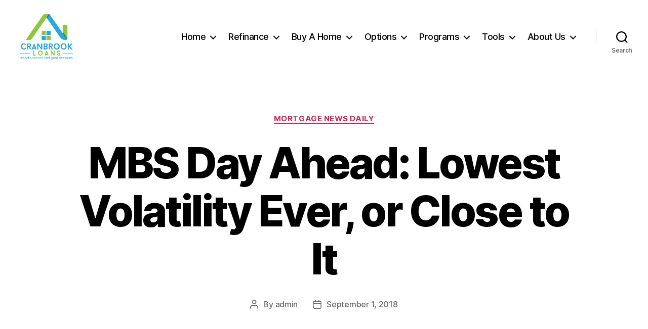

--- FILE ---
content_type: text/html; charset=UTF-8
request_url: https://cranbrookloans.com/mbs-day-ahead-lowest-volatility-ever-or-close-to-it/
body_size: 17138
content:
<!DOCTYPE html>

<html class="no-js" lang="en">

	<head>

		<meta charset="UTF-8">
		<meta name="viewport" content="width=device-width, initial-scale=1.0">

		<link rel="profile" href="https://gmpg.org/xfn/11">

				<script type="text/javascript">
			window.flatStyles = window.flatStyles || ''

			window.lightspeedOptimizeStylesheet = function () {
				const currentStylesheet = document.querySelector( '.tcb-lightspeed-style:not([data-ls-optimized])' )

				if ( currentStylesheet ) {
					try {
						if ( currentStylesheet.sheet && currentStylesheet.sheet.cssRules ) {
							if ( window.flatStyles ) {
								if ( this.optimizing ) {
									setTimeout( window.lightspeedOptimizeStylesheet.bind( this ), 24 )
								} else {
									this.optimizing = true;

									let rulesIndex = 0;

									while ( rulesIndex < currentStylesheet.sheet.cssRules.length ) {
										const rule = currentStylesheet.sheet.cssRules[ rulesIndex ]
										/* remove rules that already exist in the page */
										if ( rule.type === CSSRule.STYLE_RULE && window.flatStyles.includes( `${rule.selectorText}{` ) ) {
											currentStylesheet.sheet.deleteRule( rulesIndex )
										} else {
											rulesIndex ++
										}
									}
									/* optimize, mark it such, move to the next file, append the styles we have until now */
									currentStylesheet.setAttribute( 'data-ls-optimized', '1' )

									window.flatStyles += currentStylesheet.innerHTML

									this.optimizing = false
								}
							} else {
								window.flatStyles = currentStylesheet.innerHTML
								currentStylesheet.setAttribute( 'data-ls-optimized', '1' )
							}
						}
					} catch ( error ) {
						console.warn( error )
					}

					if ( currentStylesheet.parentElement.tagName !== 'HEAD' ) {
						/* always make sure that those styles end up in the head */
						const stylesheetID = currentStylesheet.id;
						/**
						 * make sure that there is only one copy of the css
						 * e.g display CSS
						 */
						if ( ( ! stylesheetID || ( stylesheetID && ! document.querySelector( `head #${stylesheetID}` ) ) ) ) {
							document.head.prepend( currentStylesheet )
						} else {
							currentStylesheet.remove();
						}
					}
				}
			}

			window.lightspeedOptimizeFlat = function ( styleSheetElement ) {
				if ( document.querySelectorAll( 'link[href*="thrive_flat.css"]' ).length > 1 ) {
					/* disable this flat if we already have one */
					styleSheetElement.setAttribute( 'disabled', true )
				} else {
					/* if this is the first one, make sure he's in head */
					if ( styleSheetElement.parentElement.tagName !== 'HEAD' ) {
						document.head.append( styleSheetElement )
					}
				}
			}
		</script>
		<script id="lpData">
var lpData = {"site_url":"https:\/\/cranbrookloans.com","user_id":"0","theme":"twentytwenty","lp_rest_url":"https:\/\/cranbrookloans.com\/wp-json\/","nonce":"58f644b03f","is_course_archive":"","courses_url":"https:\/\/cranbrookloans.com\/courses\/","urlParams":[],"lp_version":"4.3.2.5","lp_rest_load_ajax":"https:\/\/cranbrookloans.com\/wp-json\/lp\/v1\/load_content_via_ajax\/","ajaxUrl":"https:\/\/cranbrookloans.com\/wp-admin\/admin-ajax.php","lpAjaxUrl":"https:\/\/cranbrookloans.com\/lp-ajax-handle","coverImageRatio":"5.16","toast":{"gravity":"bottom","position":"center","duration":3000,"close":1,"stopOnFocus":1,"classPrefix":"lp-toast"},"i18n":[]};
</script>
<script id="lpSettingCourses">
var lpSettingCourses = {"lpArchiveLoadAjax":"0","lpArchiveNoLoadAjaxFirst":"0","lpArchivePaginationType":"infinite","noLoadCoursesJs":"0"};
</script>
		<style id="learn-press-custom-css">
			:root {
				--lp-container-max-width: 1290px;
				--lp-cotainer-padding: 1rem;
				--lp-primary-color: #ffb606;
				--lp-secondary-color: #442e66;
			}
		</style>
		<title>MBS Day Ahead: Lowest Volatility Ever, or Close to It</title>
<meta name='robots' content='max-image-preview:large' />
<link rel="alternate" type="application/rss+xml" title=" &raquo; Feed" href="https://cranbrookloans.com/feed/" />
<link rel="alternate" type="application/rss+xml" title=" &raquo; Comments Feed" href="https://cranbrookloans.com/comments/feed/" />
<link rel="alternate" title="oEmbed (JSON)" type="application/json+oembed" href="https://cranbrookloans.com/wp-json/oembed/1.0/embed?url=https%3A%2F%2Fcranbrookloans.com%2Fmbs-day-ahead-lowest-volatility-ever-or-close-to-it%2F" />
<link rel="alternate" title="oEmbed (XML)" type="text/xml+oembed" href="https://cranbrookloans.com/wp-json/oembed/1.0/embed?url=https%3A%2F%2Fcranbrookloans.com%2Fmbs-day-ahead-lowest-volatility-ever-or-close-to-it%2F&#038;format=xml" />
<style id='wp-img-auto-sizes-contain-inline-css'>
img:is([sizes=auto i],[sizes^="auto," i]){contain-intrinsic-size:3000px 1500px}
/*# sourceURL=wp-img-auto-sizes-contain-inline-css */
</style>
<link rel='stylesheet' id='sdm-styles-css' href='https://cranbrookloans.com/wp-content/plugins/simple-download-monitor/css/sdm_wp_styles.css?ver=6.9' media='all' />
<style id='wp-emoji-styles-inline-css'>

	img.wp-smiley, img.emoji {
		display: inline !important;
		border: none !important;
		box-shadow: none !important;
		height: 1em !important;
		width: 1em !important;
		margin: 0 0.07em !important;
		vertical-align: -0.1em !important;
		background: none !important;
		padding: 0 !important;
	}
/*# sourceURL=wp-emoji-styles-inline-css */
</style>
<style id='wp-block-library-inline-css'>
:root{--wp-block-synced-color:#7a00df;--wp-block-synced-color--rgb:122,0,223;--wp-bound-block-color:var(--wp-block-synced-color);--wp-editor-canvas-background:#ddd;--wp-admin-theme-color:#007cba;--wp-admin-theme-color--rgb:0,124,186;--wp-admin-theme-color-darker-10:#006ba1;--wp-admin-theme-color-darker-10--rgb:0,107,160.5;--wp-admin-theme-color-darker-20:#005a87;--wp-admin-theme-color-darker-20--rgb:0,90,135;--wp-admin-border-width-focus:2px}@media (min-resolution:192dpi){:root{--wp-admin-border-width-focus:1.5px}}.wp-element-button{cursor:pointer}:root .has-very-light-gray-background-color{background-color:#eee}:root .has-very-dark-gray-background-color{background-color:#313131}:root .has-very-light-gray-color{color:#eee}:root .has-very-dark-gray-color{color:#313131}:root .has-vivid-green-cyan-to-vivid-cyan-blue-gradient-background{background:linear-gradient(135deg,#00d084,#0693e3)}:root .has-purple-crush-gradient-background{background:linear-gradient(135deg,#34e2e4,#4721fb 50%,#ab1dfe)}:root .has-hazy-dawn-gradient-background{background:linear-gradient(135deg,#faaca8,#dad0ec)}:root .has-subdued-olive-gradient-background{background:linear-gradient(135deg,#fafae1,#67a671)}:root .has-atomic-cream-gradient-background{background:linear-gradient(135deg,#fdd79a,#004a59)}:root .has-nightshade-gradient-background{background:linear-gradient(135deg,#330968,#31cdcf)}:root .has-midnight-gradient-background{background:linear-gradient(135deg,#020381,#2874fc)}:root{--wp--preset--font-size--normal:16px;--wp--preset--font-size--huge:42px}.has-regular-font-size{font-size:1em}.has-larger-font-size{font-size:2.625em}.has-normal-font-size{font-size:var(--wp--preset--font-size--normal)}.has-huge-font-size{font-size:var(--wp--preset--font-size--huge)}.has-text-align-center{text-align:center}.has-text-align-left{text-align:left}.has-text-align-right{text-align:right}.has-fit-text{white-space:nowrap!important}#end-resizable-editor-section{display:none}.aligncenter{clear:both}.items-justified-left{justify-content:flex-start}.items-justified-center{justify-content:center}.items-justified-right{justify-content:flex-end}.items-justified-space-between{justify-content:space-between}.screen-reader-text{border:0;clip-path:inset(50%);height:1px;margin:-1px;overflow:hidden;padding:0;position:absolute;width:1px;word-wrap:normal!important}.screen-reader-text:focus{background-color:#ddd;clip-path:none;color:#444;display:block;font-size:1em;height:auto;left:5px;line-height:normal;padding:15px 23px 14px;text-decoration:none;top:5px;width:auto;z-index:100000}html :where(.has-border-color){border-style:solid}html :where([style*=border-top-color]){border-top-style:solid}html :where([style*=border-right-color]){border-right-style:solid}html :where([style*=border-bottom-color]){border-bottom-style:solid}html :where([style*=border-left-color]){border-left-style:solid}html :where([style*=border-width]){border-style:solid}html :where([style*=border-top-width]){border-top-style:solid}html :where([style*=border-right-width]){border-right-style:solid}html :where([style*=border-bottom-width]){border-bottom-style:solid}html :where([style*=border-left-width]){border-left-style:solid}html :where(img[class*=wp-image-]){height:auto;max-width:100%}:where(figure){margin:0 0 1em}html :where(.is-position-sticky){--wp-admin--admin-bar--position-offset:var(--wp-admin--admin-bar--height,0px)}@media screen and (max-width:600px){html :where(.is-position-sticky){--wp-admin--admin-bar--position-offset:0px}}

/*# sourceURL=wp-block-library-inline-css */
</style><style id='global-styles-inline-css'>
:root{--wp--preset--aspect-ratio--square: 1;--wp--preset--aspect-ratio--4-3: 4/3;--wp--preset--aspect-ratio--3-4: 3/4;--wp--preset--aspect-ratio--3-2: 3/2;--wp--preset--aspect-ratio--2-3: 2/3;--wp--preset--aspect-ratio--16-9: 16/9;--wp--preset--aspect-ratio--9-16: 9/16;--wp--preset--color--black: #000000;--wp--preset--color--cyan-bluish-gray: #abb8c3;--wp--preset--color--white: #ffffff;--wp--preset--color--pale-pink: #f78da7;--wp--preset--color--vivid-red: #cf2e2e;--wp--preset--color--luminous-vivid-orange: #ff6900;--wp--preset--color--luminous-vivid-amber: #fcb900;--wp--preset--color--light-green-cyan: #7bdcb5;--wp--preset--color--vivid-green-cyan: #00d084;--wp--preset--color--pale-cyan-blue: #8ed1fc;--wp--preset--color--vivid-cyan-blue: #0693e3;--wp--preset--color--vivid-purple: #9b51e0;--wp--preset--color--accent: #cd2653;--wp--preset--color--primary: #000000;--wp--preset--color--secondary: #6d6d6d;--wp--preset--color--subtle-background: #dcd7ca;--wp--preset--color--background: #f5efe0;--wp--preset--gradient--vivid-cyan-blue-to-vivid-purple: linear-gradient(135deg,rgb(6,147,227) 0%,rgb(155,81,224) 100%);--wp--preset--gradient--light-green-cyan-to-vivid-green-cyan: linear-gradient(135deg,rgb(122,220,180) 0%,rgb(0,208,130) 100%);--wp--preset--gradient--luminous-vivid-amber-to-luminous-vivid-orange: linear-gradient(135deg,rgb(252,185,0) 0%,rgb(255,105,0) 100%);--wp--preset--gradient--luminous-vivid-orange-to-vivid-red: linear-gradient(135deg,rgb(255,105,0) 0%,rgb(207,46,46) 100%);--wp--preset--gradient--very-light-gray-to-cyan-bluish-gray: linear-gradient(135deg,rgb(238,238,238) 0%,rgb(169,184,195) 100%);--wp--preset--gradient--cool-to-warm-spectrum: linear-gradient(135deg,rgb(74,234,220) 0%,rgb(151,120,209) 20%,rgb(207,42,186) 40%,rgb(238,44,130) 60%,rgb(251,105,98) 80%,rgb(254,248,76) 100%);--wp--preset--gradient--blush-light-purple: linear-gradient(135deg,rgb(255,206,236) 0%,rgb(152,150,240) 100%);--wp--preset--gradient--blush-bordeaux: linear-gradient(135deg,rgb(254,205,165) 0%,rgb(254,45,45) 50%,rgb(107,0,62) 100%);--wp--preset--gradient--luminous-dusk: linear-gradient(135deg,rgb(255,203,112) 0%,rgb(199,81,192) 50%,rgb(65,88,208) 100%);--wp--preset--gradient--pale-ocean: linear-gradient(135deg,rgb(255,245,203) 0%,rgb(182,227,212) 50%,rgb(51,167,181) 100%);--wp--preset--gradient--electric-grass: linear-gradient(135deg,rgb(202,248,128) 0%,rgb(113,206,126) 100%);--wp--preset--gradient--midnight: linear-gradient(135deg,rgb(2,3,129) 0%,rgb(40,116,252) 100%);--wp--preset--font-size--small: 18px;--wp--preset--font-size--medium: 20px;--wp--preset--font-size--large: 26.25px;--wp--preset--font-size--x-large: 42px;--wp--preset--font-size--normal: 21px;--wp--preset--font-size--larger: 32px;--wp--preset--spacing--20: 0.44rem;--wp--preset--spacing--30: 0.67rem;--wp--preset--spacing--40: 1rem;--wp--preset--spacing--50: 1.5rem;--wp--preset--spacing--60: 2.25rem;--wp--preset--spacing--70: 3.38rem;--wp--preset--spacing--80: 5.06rem;--wp--preset--shadow--natural: 6px 6px 9px rgba(0, 0, 0, 0.2);--wp--preset--shadow--deep: 12px 12px 50px rgba(0, 0, 0, 0.4);--wp--preset--shadow--sharp: 6px 6px 0px rgba(0, 0, 0, 0.2);--wp--preset--shadow--outlined: 6px 6px 0px -3px rgb(255, 255, 255), 6px 6px rgb(0, 0, 0);--wp--preset--shadow--crisp: 6px 6px 0px rgb(0, 0, 0);}:where(.is-layout-flex){gap: 0.5em;}:where(.is-layout-grid){gap: 0.5em;}body .is-layout-flex{display: flex;}.is-layout-flex{flex-wrap: wrap;align-items: center;}.is-layout-flex > :is(*, div){margin: 0;}body .is-layout-grid{display: grid;}.is-layout-grid > :is(*, div){margin: 0;}:where(.wp-block-columns.is-layout-flex){gap: 2em;}:where(.wp-block-columns.is-layout-grid){gap: 2em;}:where(.wp-block-post-template.is-layout-flex){gap: 1.25em;}:where(.wp-block-post-template.is-layout-grid){gap: 1.25em;}.has-black-color{color: var(--wp--preset--color--black) !important;}.has-cyan-bluish-gray-color{color: var(--wp--preset--color--cyan-bluish-gray) !important;}.has-white-color{color: var(--wp--preset--color--white) !important;}.has-pale-pink-color{color: var(--wp--preset--color--pale-pink) !important;}.has-vivid-red-color{color: var(--wp--preset--color--vivid-red) !important;}.has-luminous-vivid-orange-color{color: var(--wp--preset--color--luminous-vivid-orange) !important;}.has-luminous-vivid-amber-color{color: var(--wp--preset--color--luminous-vivid-amber) !important;}.has-light-green-cyan-color{color: var(--wp--preset--color--light-green-cyan) !important;}.has-vivid-green-cyan-color{color: var(--wp--preset--color--vivid-green-cyan) !important;}.has-pale-cyan-blue-color{color: var(--wp--preset--color--pale-cyan-blue) !important;}.has-vivid-cyan-blue-color{color: var(--wp--preset--color--vivid-cyan-blue) !important;}.has-vivid-purple-color{color: var(--wp--preset--color--vivid-purple) !important;}.has-black-background-color{background-color: var(--wp--preset--color--black) !important;}.has-cyan-bluish-gray-background-color{background-color: var(--wp--preset--color--cyan-bluish-gray) !important;}.has-white-background-color{background-color: var(--wp--preset--color--white) !important;}.has-pale-pink-background-color{background-color: var(--wp--preset--color--pale-pink) !important;}.has-vivid-red-background-color{background-color: var(--wp--preset--color--vivid-red) !important;}.has-luminous-vivid-orange-background-color{background-color: var(--wp--preset--color--luminous-vivid-orange) !important;}.has-luminous-vivid-amber-background-color{background-color: var(--wp--preset--color--luminous-vivid-amber) !important;}.has-light-green-cyan-background-color{background-color: var(--wp--preset--color--light-green-cyan) !important;}.has-vivid-green-cyan-background-color{background-color: var(--wp--preset--color--vivid-green-cyan) !important;}.has-pale-cyan-blue-background-color{background-color: var(--wp--preset--color--pale-cyan-blue) !important;}.has-vivid-cyan-blue-background-color{background-color: var(--wp--preset--color--vivid-cyan-blue) !important;}.has-vivid-purple-background-color{background-color: var(--wp--preset--color--vivid-purple) !important;}.has-black-border-color{border-color: var(--wp--preset--color--black) !important;}.has-cyan-bluish-gray-border-color{border-color: var(--wp--preset--color--cyan-bluish-gray) !important;}.has-white-border-color{border-color: var(--wp--preset--color--white) !important;}.has-pale-pink-border-color{border-color: var(--wp--preset--color--pale-pink) !important;}.has-vivid-red-border-color{border-color: var(--wp--preset--color--vivid-red) !important;}.has-luminous-vivid-orange-border-color{border-color: var(--wp--preset--color--luminous-vivid-orange) !important;}.has-luminous-vivid-amber-border-color{border-color: var(--wp--preset--color--luminous-vivid-amber) !important;}.has-light-green-cyan-border-color{border-color: var(--wp--preset--color--light-green-cyan) !important;}.has-vivid-green-cyan-border-color{border-color: var(--wp--preset--color--vivid-green-cyan) !important;}.has-pale-cyan-blue-border-color{border-color: var(--wp--preset--color--pale-cyan-blue) !important;}.has-vivid-cyan-blue-border-color{border-color: var(--wp--preset--color--vivid-cyan-blue) !important;}.has-vivid-purple-border-color{border-color: var(--wp--preset--color--vivid-purple) !important;}.has-vivid-cyan-blue-to-vivid-purple-gradient-background{background: var(--wp--preset--gradient--vivid-cyan-blue-to-vivid-purple) !important;}.has-light-green-cyan-to-vivid-green-cyan-gradient-background{background: var(--wp--preset--gradient--light-green-cyan-to-vivid-green-cyan) !important;}.has-luminous-vivid-amber-to-luminous-vivid-orange-gradient-background{background: var(--wp--preset--gradient--luminous-vivid-amber-to-luminous-vivid-orange) !important;}.has-luminous-vivid-orange-to-vivid-red-gradient-background{background: var(--wp--preset--gradient--luminous-vivid-orange-to-vivid-red) !important;}.has-very-light-gray-to-cyan-bluish-gray-gradient-background{background: var(--wp--preset--gradient--very-light-gray-to-cyan-bluish-gray) !important;}.has-cool-to-warm-spectrum-gradient-background{background: var(--wp--preset--gradient--cool-to-warm-spectrum) !important;}.has-blush-light-purple-gradient-background{background: var(--wp--preset--gradient--blush-light-purple) !important;}.has-blush-bordeaux-gradient-background{background: var(--wp--preset--gradient--blush-bordeaux) !important;}.has-luminous-dusk-gradient-background{background: var(--wp--preset--gradient--luminous-dusk) !important;}.has-pale-ocean-gradient-background{background: var(--wp--preset--gradient--pale-ocean) !important;}.has-electric-grass-gradient-background{background: var(--wp--preset--gradient--electric-grass) !important;}.has-midnight-gradient-background{background: var(--wp--preset--gradient--midnight) !important;}.has-small-font-size{font-size: var(--wp--preset--font-size--small) !important;}.has-medium-font-size{font-size: var(--wp--preset--font-size--medium) !important;}.has-large-font-size{font-size: var(--wp--preset--font-size--large) !important;}.has-x-large-font-size{font-size: var(--wp--preset--font-size--x-large) !important;}
/*# sourceURL=global-styles-inline-css */
</style>

<style id='classic-theme-styles-inline-css'>
/*! This file is auto-generated */
.wp-block-button__link{color:#fff;background-color:#32373c;border-radius:9999px;box-shadow:none;text-decoration:none;padding:calc(.667em + 2px) calc(1.333em + 2px);font-size:1.125em}.wp-block-file__button{background:#32373c;color:#fff;text-decoration:none}
/*# sourceURL=/wp-includes/css/classic-themes.min.css */
</style>
<link rel='stylesheet' id='twentytwenty-style-css' href='https://cranbrookloans.com/wp-content/themes/twentytwenty/style.css?ver=3.0' media='all' />
<style id='twentytwenty-style-inline-css'>
.color-accent,.color-accent-hover:hover,.color-accent-hover:focus,:root .has-accent-color,.has-drop-cap:not(:focus):first-letter,.wp-block-button.is-style-outline,a { color: #cd2653; }blockquote,.border-color-accent,.border-color-accent-hover:hover,.border-color-accent-hover:focus { border-color: #cd2653; }button,.button,.faux-button,.wp-block-button__link,.wp-block-file .wp-block-file__button,input[type="button"],input[type="reset"],input[type="submit"],.bg-accent,.bg-accent-hover:hover,.bg-accent-hover:focus,:root .has-accent-background-color,.comment-reply-link { background-color: #cd2653; }.fill-children-accent,.fill-children-accent * { fill: #cd2653; }body,.entry-title a,:root .has-primary-color { color: #000000; }:root .has-primary-background-color { background-color: #000000; }cite,figcaption,.wp-caption-text,.post-meta,.entry-content .wp-block-archives li,.entry-content .wp-block-categories li,.entry-content .wp-block-latest-posts li,.wp-block-latest-comments__comment-date,.wp-block-latest-posts__post-date,.wp-block-embed figcaption,.wp-block-image figcaption,.wp-block-pullquote cite,.comment-metadata,.comment-respond .comment-notes,.comment-respond .logged-in-as,.pagination .dots,.entry-content hr:not(.has-background),hr.styled-separator,:root .has-secondary-color { color: #6d6d6d; }:root .has-secondary-background-color { background-color: #6d6d6d; }pre,fieldset,input,textarea,table,table *,hr { border-color: #dcd7ca; }caption,code,code,kbd,samp,.wp-block-table.is-style-stripes tbody tr:nth-child(odd),:root .has-subtle-background-background-color { background-color: #dcd7ca; }.wp-block-table.is-style-stripes { border-bottom-color: #dcd7ca; }.wp-block-latest-posts.is-grid li { border-top-color: #dcd7ca; }:root .has-subtle-background-color { color: #dcd7ca; }body:not(.overlay-header) .primary-menu > li > a,body:not(.overlay-header) .primary-menu > li > .icon,.modal-menu a,.footer-menu a, .footer-widgets a:where(:not(.wp-block-button__link)),#site-footer .wp-block-button.is-style-outline,.wp-block-pullquote:before,.singular:not(.overlay-header) .entry-header a,.archive-header a,.header-footer-group .color-accent,.header-footer-group .color-accent-hover:hover { color: #cd2653; }.social-icons a,#site-footer button:not(.toggle),#site-footer .button,#site-footer .faux-button,#site-footer .wp-block-button__link,#site-footer .wp-block-file__button,#site-footer input[type="button"],#site-footer input[type="reset"],#site-footer input[type="submit"] { background-color: #cd2653; }.header-footer-group,body:not(.overlay-header) #site-header .toggle,.menu-modal .toggle { color: #000000; }body:not(.overlay-header) .primary-menu ul { background-color: #000000; }body:not(.overlay-header) .primary-menu > li > ul:after { border-bottom-color: #000000; }body:not(.overlay-header) .primary-menu ul ul:after { border-left-color: #000000; }.site-description,body:not(.overlay-header) .toggle-inner .toggle-text,.widget .post-date,.widget .rss-date,.widget_archive li,.widget_categories li,.widget cite,.widget_pages li,.widget_meta li,.widget_nav_menu li,.powered-by-wordpress,.footer-credits .privacy-policy,.to-the-top,.singular .entry-header .post-meta,.singular:not(.overlay-header) .entry-header .post-meta a { color: #6d6d6d; }.header-footer-group pre,.header-footer-group fieldset,.header-footer-group input,.header-footer-group textarea,.header-footer-group table,.header-footer-group table *,.footer-nav-widgets-wrapper,#site-footer,.menu-modal nav *,.footer-widgets-outer-wrapper,.footer-top { border-color: #dcd7ca; }.header-footer-group table caption,body:not(.overlay-header) .header-inner .toggle-wrapper::before { background-color: #dcd7ca; }
/*# sourceURL=twentytwenty-style-inline-css */
</style>
<link rel='stylesheet' id='twentytwenty-fonts-css' href='https://cranbrookloans.com/wp-content/themes/twentytwenty/assets/css/font-inter.css?ver=3.0' media='all' />
<link rel='stylesheet' id='twentytwenty-print-style-css' href='https://cranbrookloans.com/wp-content/themes/twentytwenty/print.css?ver=3.0' media='print' />
<link rel='stylesheet' id='learnpress-widgets-css' href='https://cranbrookloans.com/wp-content/plugins/learnpress/assets/css/widgets.css?ver=1768983705' media='all' />
<script src="https://cranbrookloans.com/wp-includes/js/jquery/jquery.min.js?ver=3.7.1" id="jquery-core-js"></script>
<script src="https://cranbrookloans.com/wp-includes/js/jquery/jquery-migrate.min.js?ver=3.4.1" id="jquery-migrate-js"></script>
<script id="sdm-scripts-js-extra">
var sdm_ajax_script = {"ajaxurl":"https://cranbrookloans.com/wp-admin/admin-ajax.php"};
//# sourceURL=sdm-scripts-js-extra
</script>
<script src="https://cranbrookloans.com/wp-content/plugins/simple-download-monitor/js/sdm_wp_scripts.js?ver=6.9" id="sdm-scripts-js"></script>
<script id="tho-header-js-js-extra">
var THO_Head = {"variations":[],"post_id":"2680","element_tag":"thrive_headline","woo_tag":"tho_woo"};
//# sourceURL=tho-header-js-js-extra
</script>
<script src="https://cranbrookloans.com/wp-content/plugins/thrive-headline-optimizer/frontend/js/header.min.js?ver=2.3.1" id="tho-header-js-js"></script>
<script src="https://cranbrookloans.com/wp-content/themes/twentytwenty/assets/js/index.js?ver=3.0" id="twentytwenty-js-js" defer data-wp-strategy="defer"></script>
<script src="https://cranbrookloans.com/wp-content/plugins/learnpress/assets/js/dist/loadAJAX.js?ver=1768983705" id="lp-load-ajax-js" async data-wp-strategy="async"></script>
<link rel="https://api.w.org/" href="https://cranbrookloans.com/wp-json/" /><link rel="alternate" title="JSON" type="application/json" href="https://cranbrookloans.com/wp-json/wp/v2/posts/2680" /><link rel="EditURI" type="application/rsd+xml" title="RSD" href="https://cranbrookloans.com/xmlrpc.php?rsd" />
<meta name="generator" content="WordPress 6.9" />
<link rel="canonical" href="https://cranbrookloans.com/mbs-day-ahead-lowest-volatility-ever-or-close-to-it/" />
<link rel='shortlink' href='https://cranbrookloans.com/?p=2680' />
<style type="text/css" id="tve_global_variables">:root{--tcb-color-0:rgb(242, 111, 33);--tcb-color-0-h:22;--tcb-color-0-s:88%;--tcb-color-0-l:53%;--tcb-color-0-a:1;--tcb-color-1:rgb(54, 169, 225);--tcb-color-1-h:199;--tcb-color-1-s:74%;--tcb-color-1-l:54%;--tcb-color-1-a:1;--tcb-color-2:rgb(149, 193, 31);--tcb-color-2-h:76;--tcb-color-2-s:72%;--tcb-color-2-l:43%;--tcb-color-2-a:1;--tcb-background-author-image:url(https://secure.gravatar.com/avatar/af0d6af59b3836ce4a1bcbbed5df6d17fac43227e014ee2f6a31a5800c31cbfa?s=250&d=mm&r=g);--tcb-background-user-image:url();--tcb-background-featured-image-thumbnail:url(https://cranbrookloans.com/wp-content/plugins/thrive-visual-editor/editor/css/images/featured_image.png);}</style><script>
document.documentElement.className = document.documentElement.className.replace( 'no-js', 'js' );
//# sourceURL=twentytwenty_no_js_class
</script>
<style type="text/css" id="thrive-default-styles"></style><link rel="icon" href="https://cranbrookloans.com/wp-content/uploads/2018/08/cropped-cranbrook-loans-icon-copy-32x32.gif" sizes="32x32" />
<link rel="icon" href="https://cranbrookloans.com/wp-content/uploads/2018/08/cropped-cranbrook-loans-icon-copy-192x192.gif" sizes="192x192" />
<link rel="apple-touch-icon" href="https://cranbrookloans.com/wp-content/uploads/2018/08/cropped-cranbrook-loans-icon-copy-180x180.gif" />
<meta name="msapplication-TileImage" content="https://cranbrookloans.com/wp-content/uploads/2018/08/cropped-cranbrook-loans-icon-copy-270x270.gif" />

	</head>

	<body class="wp-singular post-template-default single single-post postid-2680 single-format-standard wp-custom-logo wp-embed-responsive wp-theme-twentytwenty singular enable-search-modal missing-post-thumbnail has-single-pagination showing-comments show-avatars footer-top-visible">

		<a class="skip-link screen-reader-text" href="#site-content">Skip to the content</a>
		<header id="site-header" class="header-footer-group">

			<div class="header-inner section-inner">

				<div class="header-titles-wrapper">

					
						<button class="toggle search-toggle mobile-search-toggle" data-toggle-target=".search-modal" data-toggle-body-class="showing-search-modal" data-set-focus=".search-modal .search-field" aria-expanded="false">
							<span class="toggle-inner">
								<span class="toggle-icon">
									<svg class="svg-icon" aria-hidden="true" role="img" focusable="false" xmlns="http://www.w3.org/2000/svg" width="23" height="23" viewBox="0 0 23 23"><path d="M38.710696,48.0601792 L43,52.3494831 L41.3494831,54 L37.0601792,49.710696 C35.2632422,51.1481185 32.9839107,52.0076499 30.5038249,52.0076499 C24.7027226,52.0076499 20,47.3049272 20,41.5038249 C20,35.7027226 24.7027226,31 30.5038249,31 C36.3049272,31 41.0076499,35.7027226 41.0076499,41.5038249 C41.0076499,43.9839107 40.1481185,46.2632422 38.710696,48.0601792 Z M36.3875844,47.1716785 C37.8030221,45.7026647 38.6734666,43.7048964 38.6734666,41.5038249 C38.6734666,36.9918565 35.0157934,33.3341833 30.5038249,33.3341833 C25.9918565,33.3341833 22.3341833,36.9918565 22.3341833,41.5038249 C22.3341833,46.0157934 25.9918565,49.6734666 30.5038249,49.6734666 C32.7048964,49.6734666 34.7026647,48.8030221 36.1716785,47.3875844 C36.2023931,47.347638 36.2360451,47.3092237 36.2726343,47.2726343 C36.3092237,47.2360451 36.347638,47.2023931 36.3875844,47.1716785 Z" transform="translate(-20 -31)" /></svg>								</span>
								<span class="toggle-text">Search</span>
							</span>
						</button><!-- .search-toggle -->

					
					<div class="header-titles">

						<div class="site-logo faux-heading"><a href="https://cranbrookloans.com/" class="custom-logo-link" rel="home"><img width="1387" height="1206" src="https://cranbrookloans.com/wp-content/uploads/2018/08/cranbrook-loans-color-copy.gif" class="custom-logo" alt="" decoding="async" /></a><span class="screen-reader-text"></span></div>
					</div><!-- .header-titles -->

					<button class="toggle nav-toggle mobile-nav-toggle" data-toggle-target=".menu-modal"  data-toggle-body-class="showing-menu-modal" aria-expanded="false" data-set-focus=".close-nav-toggle">
						<span class="toggle-inner">
							<span class="toggle-icon">
								<svg class="svg-icon" aria-hidden="true" role="img" focusable="false" xmlns="http://www.w3.org/2000/svg" width="26" height="7" viewBox="0 0 26 7"><path fill-rule="evenodd" d="M332.5,45 C330.567003,45 329,43.4329966 329,41.5 C329,39.5670034 330.567003,38 332.5,38 C334.432997,38 336,39.5670034 336,41.5 C336,43.4329966 334.432997,45 332.5,45 Z M342,45 C340.067003,45 338.5,43.4329966 338.5,41.5 C338.5,39.5670034 340.067003,38 342,38 C343.932997,38 345.5,39.5670034 345.5,41.5 C345.5,43.4329966 343.932997,45 342,45 Z M351.5,45 C349.567003,45 348,43.4329966 348,41.5 C348,39.5670034 349.567003,38 351.5,38 C353.432997,38 355,39.5670034 355,41.5 C355,43.4329966 353.432997,45 351.5,45 Z" transform="translate(-329 -38)" /></svg>							</span>
							<span class="toggle-text">Menu</span>
						</span>
					</button><!-- .nav-toggle -->

				</div><!-- .header-titles-wrapper -->

				<div class="header-navigation-wrapper">

					
							<nav class="primary-menu-wrapper" aria-label="Horizontal">

								<ul class="primary-menu reset-list-style">

								<li id="menu-item-345" class="menu-item menu-item-type-custom menu-item-object-custom menu-item-home menu-item-has-children menu-item-345"><a href="http://cranbrookloans.com">Home</a><span class="icon"></span>
<ul class="sub-menu">
	<li id="menu-item-744" class="menu-item menu-item-type-post_type menu-item-object-page menu-item-744"><a href="https://cranbrookloans.com/home-purchase/">Home Purchase</a></li>
	<li id="menu-item-349" class="menu-item menu-item-type-post_type menu-item-object-page menu-item-349"><a href="https://cranbrookloans.com/home-loan-refinance/">Home Loan Refinance</a></li>
	<li id="menu-item-353" class="menu-item menu-item-type-post_type menu-item-object-page menu-item-353"><a href="https://cranbrookloans.com/home-equity/">Home Equity</a></li>
	<li id="menu-item-272" class="menu-item menu-item-type-post_type menu-item-object-page menu-item-272"><a href="https://cranbrookloans.com/quick-prequalification/">Quick Prequalification</a></li>
	<li id="menu-item-21948" class="menu-item menu-item-type-post_type menu-item-object-page menu-item-21948"><a href="https://cranbrookloans.com/loan-application-form/">Loan Application Form</a></li>
</ul>
</li>
<li id="menu-item-631" class="menu-item menu-item-type-post_type menu-item-object-page menu-item-has-children menu-item-631"><a href="https://cranbrookloans.com/refinance/">Refinance</a><span class="icon"></span>
<ul class="sub-menu">
	<li id="menu-item-809" class="menu-item menu-item-type-post_type menu-item-object-page menu-item-809"><a href="https://cranbrookloans.com/decrease-payment/">Decrease Your Payment</a></li>
	<li id="menu-item-634" class="menu-item menu-item-type-post_type menu-item-object-page menu-item-634"><a href="https://cranbrookloans.com/pay-mortgage-faster/">Pay Off Your Mortgage Faster</a></li>
	<li id="menu-item-632" class="menu-item menu-item-type-post_type menu-item-object-page menu-item-632"><a href="https://cranbrookloans.com/cash-refinance/">Cash Out Refinance</a></li>
	<li id="menu-item-633" class="menu-item menu-item-type-post_type menu-item-object-page menu-item-633"><a href="https://cranbrookloans.com/consolidate-debt/">Consolidate Your Debt</a></li>
	<li id="menu-item-530" class="menu-item menu-item-type-post_type menu-item-object-page menu-item-530"><a href="https://cranbrookloans.com/quick-prequalification/">Get Started</a></li>
</ul>
</li>
<li id="menu-item-861" class="menu-item menu-item-type-post_type menu-item-object-page menu-item-has-children menu-item-861"><a href="https://cranbrookloans.com/moving-buy-home/">Buy A Home</a><span class="icon"></span>
<ul class="sub-menu">
	<li id="menu-item-643" class="menu-item menu-item-type-post_type menu-item-object-page menu-item-643"><a href="https://cranbrookloans.com/moving-buy-home/">Moving or Buying a Home</a></li>
	<li id="menu-item-3146" class="menu-item menu-item-type-post_type menu-item-object-page menu-item-3146"><a href="https://cranbrookloans.com/construction-loans/">Construction Loans</a></li>
	<li id="menu-item-286" class="menu-item menu-item-type-post_type menu-item-object-page menu-item-286"><a href="https://cranbrookloans.com/firsttimebuyer/">First Time Home Buyer</a></li>
	<li id="menu-item-642" class="menu-item menu-item-type-post_type menu-item-object-page menu-item-642"><a href="https://cranbrookloans.com/buy-second-home/">Buy a Second Home</a></li>
	<li id="menu-item-641" class="menu-item menu-item-type-post_type menu-item-object-page menu-item-641"><a href="https://cranbrookloans.com/buying-investment-property/">Buying an Investment Property</a></li>
	<li id="menu-item-21949" class="menu-item menu-item-type-post_type menu-item-object-page menu-item-21949"><a href="https://cranbrookloans.com/loan-application-form/">Loan Application Form</a></li>
</ul>
</li>
<li id="menu-item-860" class="menu-item menu-item-type-post_type menu-item-object-page menu-item-has-children menu-item-860"><a href="https://cranbrookloans.com/mortgage-options/">Options</a><span class="icon"></span>
<ul class="sub-menu">
	<li id="menu-item-293" class="menu-item menu-item-type-post_type menu-item-object-page menu-item-293"><a href="https://cranbrookloans.com/about-us/">Fixed Rates</a></li>
	<li id="menu-item-624" class="menu-item menu-item-type-post_type menu-item-object-page menu-item-624"><a href="https://cranbrookloans.com/adjustable-rates/">Adjustable Rates</a></li>
	<li id="menu-item-629" class="menu-item menu-item-type-post_type menu-item-object-page menu-item-629"><a href="https://cranbrookloans.com/interest-loans/">Interest Only Loans</a></li>
	<li id="menu-item-613" class="menu-item menu-item-type-post_type menu-item-object-page menu-item-613"><a href="https://cranbrookloans.com/less-perfect-credit/">Less Than Perfect Credit</a></li>
	<li id="menu-item-621" class="menu-item menu-item-type-post_type menu-item-object-page menu-item-621"><a href="https://cranbrookloans.com/zero-payment/">Zero Down Payment</a></li>
	<li id="menu-item-614" class="menu-item menu-item-type-post_type menu-item-object-page menu-item-614"><a href="https://cranbrookloans.com/investment-property-loans/">Investment Property Loans</a></li>
	<li id="menu-item-622" class="menu-item menu-item-type-post_type menu-item-object-page menu-item-622"><a href="https://cranbrookloans.com/home-improvement-loan/">Home Improvement Loan</a></li>
	<li id="menu-item-306" class="menu-item menu-item-type-post_type menu-item-object-page menu-item-306"><a href="https://cranbrookloans.com/quick-prequalification/">Quick Preapproval</a></li>
</ul>
</li>
<li id="menu-item-469" class="menu-item menu-item-type-post_type menu-item-object-page menu-item-has-children menu-item-469"><a href="https://cranbrookloans.com/programs/">Programs</a><span class="icon"></span>
<ul class="sub-menu">
	<li id="menu-item-472" class="menu-item menu-item-type-post_type menu-item-object-page menu-item-472"><a href="https://cranbrookloans.com/conventional-loans/">Conventional Loans</a></li>
	<li id="menu-item-620" class="menu-item menu-item-type-post_type menu-item-object-page menu-item-620"><a href="https://cranbrookloans.com/fha-loans/">FHA Loans</a></li>
	<li id="menu-item-619" class="menu-item menu-item-type-post_type menu-item-object-page menu-item-619"><a href="https://cranbrookloans.com/va-loans/">VA Loans</a></li>
	<li id="menu-item-618" class="menu-item menu-item-type-post_type menu-item-object-page menu-item-618"><a href="https://cranbrookloans.com/usda-loans/">USDA Loans</a></li>
	<li id="menu-item-3147" class="menu-item menu-item-type-post_type menu-item-object-page menu-item-3147"><a href="https://cranbrookloans.com/construction-loans/">Construction Loans</a></li>
	<li id="menu-item-617" class="menu-item menu-item-type-post_type menu-item-object-page menu-item-617"><a href="https://cranbrookloans.com/jumbo-loans/">Jumbo Loans</a></li>
	<li id="menu-item-616" class="menu-item menu-item-type-post_type menu-item-object-page menu-item-616"><a href="https://cranbrookloans.com/reverse-senior-mortgage/">Reverse Mortgage</a></li>
	<li id="menu-item-307" class="menu-item menu-item-type-post_type menu-item-object-page menu-item-307"><a href="https://cranbrookloans.com/refinance/">Get Started Now</a></li>
</ul>
</li>
<li id="menu-item-466" class="menu-item menu-item-type-post_type menu-item-object-page menu-item-has-children menu-item-466"><a href="https://cranbrookloans.com/tools/">Tools</a><span class="icon"></span>
<ul class="sub-menu">
	<li id="menu-item-463" class="menu-item menu-item-type-post_type menu-item-object-page menu-item-463"><a href="https://cranbrookloans.com/payment-calculator/">Payment Calculator</a></li>
	<li id="menu-item-462" class="menu-item menu-item-type-post_type menu-item-object-page menu-item-462"><a href="https://cranbrookloans.com/mortgage-affordability-calculator/">Affordability Calculator</a></li>
	<li id="menu-item-461" class="menu-item menu-item-type-post_type menu-item-object-page menu-item-461"><a href="https://cranbrookloans.com/rent-vs-buy-calculator/">Rent Vs Buy Calculator</a></li>
	<li id="menu-item-877" class="menu-item menu-item-type-post_type menu-item-object-page menu-item-877"><a href="https://cranbrookloans.com/15-vs-30-calculator/">15 vs 30 Calculator</a></li>
	<li id="menu-item-876" class="menu-item menu-item-type-post_type menu-item-object-page menu-item-876"><a href="https://cranbrookloans.com/biweekly-payments/">BiWeekly Payments</a></li>
	<li id="menu-item-875" class="menu-item menu-item-type-post_type menu-item-object-page menu-item-875"><a href="https://cranbrookloans.com/debt-income/">Debt to Income Calc</a></li>
</ul>
</li>
<li id="menu-item-652" class="menu-item menu-item-type-post_type menu-item-object-page menu-item-has-children menu-item-652"><a href="https://cranbrookloans.com/us/">About Us</a><span class="icon"></span>
<ul class="sub-menu">
	<li id="menu-item-317" class="menu-item menu-item-type-post_type menu-item-object-page menu-item-317"><a href="https://cranbrookloans.com/contact-us/">Contact Us</a></li>
	<li id="menu-item-654" class="menu-item menu-item-type-post_type menu-item-object-page menu-item-654"><a href="https://cranbrookloans.com/licensing/">Licensing</a></li>
	<li id="menu-item-655" class="menu-item menu-item-type-post_type menu-item-object-page menu-item-privacy-policy menu-item-655"><a rel="privacy-policy" href="https://cranbrookloans.com/privacy-statement/">Privacy Statement</a></li>
	<li id="menu-item-9627" class="menu-item menu-item-type-post_type menu-item-object-page menu-item-has-children menu-item-9627"><a href="https://cranbrookloans.com/client-communication/">Client Communication</a><span class="icon"></span>
	<ul class="sub-menu">
		<li id="menu-item-20875" class="menu-item menu-item-type-post_type menu-item-object-page menu-item-20875"><a href="https://cranbrookloans.com/invoices/">Pay Invoices</a></li>
		<li id="menu-item-9626" class="menu-item menu-item-type-post_type menu-item-object-page menu-item-9626"><a href="https://cranbrookloans.com/letter-of-explanation/">Letter Of Explanation</a></li>
		<li id="menu-item-2090" class="menu-item menu-item-type-post_type menu-item-object-page menu-item-2090"><a href="https://cranbrookloans.com/store/appraisal-fees/">Appraisal Fees</a></li>
		<li id="menu-item-2620" class="menu-item menu-item-type-post_type menu-item-object-page menu-item-2620"><a href="https://cranbrookloans.com/customer-support/">Customer Support</a></li>
	</ul>
</li>
	<li id="menu-item-687" class="menu-item menu-item-type-taxonomy menu-item-object-category menu-item-687"><a href="https://cranbrookloans.com/category/blog/">Blog</a></li>
	<li id="menu-item-21952" class="menu-item menu-item-type-post_type menu-item-object-page menu-item-21952"><a href="https://cranbrookloans.com/urla-detailed-loan-application/">URLA Detailed Loan Application</a></li>
	<li id="menu-item-22978" class="menu-item menu-item-type-post_type menu-item-object-page menu-item-22978"><a href="https://cranbrookloans.com/joint-venture/">Joint Venture</a></li>
	<li id="menu-item-969" class="menu-item menu-item-type-post_type menu-item-object-page menu-item-has-children menu-item-969"><a href="https://cranbrookloans.com/careers-2/">Careers</a><span class="icon"></span>
	<ul class="sub-menu">
		<li id="menu-item-1110" class="menu-item menu-item-type-post_type menu-item-object-page menu-item-1110"><a href="https://cranbrookloans.com/careers-for-realtors/">Careers For Realtors</a></li>
		<li id="menu-item-658" class="menu-item menu-item-type-post_type menu-item-object-page menu-item-has-children menu-item-658"><a href="https://cranbrookloans.com/apply-employment/">Apply For Employment</a><span class="icon"></span>
		<ul class="sub-menu">
			<li id="menu-item-1036" class="menu-item menu-item-type-post_type menu-item-object-page menu-item-1036"><a href="https://cranbrookloans.com/prescreen/">Prescreen</a></li>
			<li id="menu-item-13921" class="menu-item menu-item-type-post_type menu-item-object-page menu-item-13921"><a href="https://cranbrookloans.com/marketingplan/">Marketingplan</a></li>
		</ul>
</li>
	</ul>
</li>
	<li id="menu-item-20740" class="menu-item menu-item-type-post_type menu-item-object-page menu-item-20740"><a href="https://cranbrookloans.com/login/">Login</a></li>
</ul>
</li>

								</ul>

							</nav><!-- .primary-menu-wrapper -->

						
						<div class="header-toggles hide-no-js">

						
							<div class="toggle-wrapper search-toggle-wrapper">

								<button class="toggle search-toggle desktop-search-toggle" data-toggle-target=".search-modal" data-toggle-body-class="showing-search-modal" data-set-focus=".search-modal .search-field" aria-expanded="false">
									<span class="toggle-inner">
										<svg class="svg-icon" aria-hidden="true" role="img" focusable="false" xmlns="http://www.w3.org/2000/svg" width="23" height="23" viewBox="0 0 23 23"><path d="M38.710696,48.0601792 L43,52.3494831 L41.3494831,54 L37.0601792,49.710696 C35.2632422,51.1481185 32.9839107,52.0076499 30.5038249,52.0076499 C24.7027226,52.0076499 20,47.3049272 20,41.5038249 C20,35.7027226 24.7027226,31 30.5038249,31 C36.3049272,31 41.0076499,35.7027226 41.0076499,41.5038249 C41.0076499,43.9839107 40.1481185,46.2632422 38.710696,48.0601792 Z M36.3875844,47.1716785 C37.8030221,45.7026647 38.6734666,43.7048964 38.6734666,41.5038249 C38.6734666,36.9918565 35.0157934,33.3341833 30.5038249,33.3341833 C25.9918565,33.3341833 22.3341833,36.9918565 22.3341833,41.5038249 C22.3341833,46.0157934 25.9918565,49.6734666 30.5038249,49.6734666 C32.7048964,49.6734666 34.7026647,48.8030221 36.1716785,47.3875844 C36.2023931,47.347638 36.2360451,47.3092237 36.2726343,47.2726343 C36.3092237,47.2360451 36.347638,47.2023931 36.3875844,47.1716785 Z" transform="translate(-20 -31)" /></svg>										<span class="toggle-text">Search</span>
									</span>
								</button><!-- .search-toggle -->

							</div>

							
						</div><!-- .header-toggles -->
						
				</div><!-- .header-navigation-wrapper -->

			</div><!-- .header-inner -->

			<div class="search-modal cover-modal header-footer-group" data-modal-target-string=".search-modal" role="dialog" aria-modal="true" aria-label="Search">

	<div class="search-modal-inner modal-inner">

		<div class="section-inner">

			<form role="search" aria-label="Search for:" method="get" class="search-form" action="https://cranbrookloans.com/">
	<label for="search-form-1">
		<span class="screen-reader-text">
			Search for:		</span>
		<input type="search" id="search-form-1" class="search-field" placeholder="Search &hellip;" value="" name="s" />
	</label>
	<input type="submit" class="search-submit" value="Search" />
</form>

			<button class="toggle search-untoggle close-search-toggle fill-children-current-color" data-toggle-target=".search-modal" data-toggle-body-class="showing-search-modal" data-set-focus=".search-modal .search-field">
				<span class="screen-reader-text">
					Close search				</span>
				<svg class="svg-icon" aria-hidden="true" role="img" focusable="false" xmlns="http://www.w3.org/2000/svg" width="16" height="16" viewBox="0 0 16 16"><polygon fill="" fill-rule="evenodd" points="6.852 7.649 .399 1.195 1.445 .149 7.899 6.602 14.352 .149 15.399 1.195 8.945 7.649 15.399 14.102 14.352 15.149 7.899 8.695 1.445 15.149 .399 14.102" /></svg>			</button><!-- .search-toggle -->

		</div><!-- .section-inner -->

	</div><!-- .search-modal-inner -->

</div><!-- .menu-modal -->

		</header><!-- #site-header -->

		
<div class="menu-modal cover-modal header-footer-group" data-modal-target-string=".menu-modal">

	<div class="menu-modal-inner modal-inner">

		<div class="menu-wrapper section-inner">

			<div class="menu-top">

				<button class="toggle close-nav-toggle fill-children-current-color" data-toggle-target=".menu-modal" data-toggle-body-class="showing-menu-modal" data-set-focus=".menu-modal">
					<span class="toggle-text">Close Menu</span>
					<svg class="svg-icon" aria-hidden="true" role="img" focusable="false" xmlns="http://www.w3.org/2000/svg" width="16" height="16" viewBox="0 0 16 16"><polygon fill="" fill-rule="evenodd" points="6.852 7.649 .399 1.195 1.445 .149 7.899 6.602 14.352 .149 15.399 1.195 8.945 7.649 15.399 14.102 14.352 15.149 7.899 8.695 1.445 15.149 .399 14.102" /></svg>				</button><!-- .nav-toggle -->

				
					<nav class="mobile-menu" aria-label="Mobile">

						<ul class="modal-menu reset-list-style">

						<li class="menu-item menu-item-type-custom menu-item-object-custom menu-item-home menu-item-has-children menu-item-345"><div class="ancestor-wrapper"><a href="http://cranbrookloans.com">Home</a><button class="toggle sub-menu-toggle fill-children-current-color" data-toggle-target=".menu-modal .menu-item-345 > .sub-menu" data-toggle-type="slidetoggle" data-toggle-duration="250" aria-expanded="false"><span class="screen-reader-text">Show sub menu</span><svg class="svg-icon" aria-hidden="true" role="img" focusable="false" xmlns="http://www.w3.org/2000/svg" width="20" height="12" viewBox="0 0 20 12"><polygon fill="" fill-rule="evenodd" points="1319.899 365.778 1327.678 358 1329.799 360.121 1319.899 370.021 1310 360.121 1312.121 358" transform="translate(-1310 -358)" /></svg></button></div><!-- .ancestor-wrapper -->
<ul class="sub-menu">
	<li class="menu-item menu-item-type-post_type menu-item-object-page menu-item-744"><div class="ancestor-wrapper"><a href="https://cranbrookloans.com/home-purchase/">Home Purchase</a></div><!-- .ancestor-wrapper --></li>
	<li class="menu-item menu-item-type-post_type menu-item-object-page menu-item-349"><div class="ancestor-wrapper"><a href="https://cranbrookloans.com/home-loan-refinance/">Home Loan Refinance</a></div><!-- .ancestor-wrapper --></li>
	<li class="menu-item menu-item-type-post_type menu-item-object-page menu-item-353"><div class="ancestor-wrapper"><a href="https://cranbrookloans.com/home-equity/">Home Equity</a></div><!-- .ancestor-wrapper --></li>
	<li class="menu-item menu-item-type-post_type menu-item-object-page menu-item-272"><div class="ancestor-wrapper"><a href="https://cranbrookloans.com/quick-prequalification/">Quick Prequalification</a></div><!-- .ancestor-wrapper --></li>
	<li class="menu-item menu-item-type-post_type menu-item-object-page menu-item-21948"><div class="ancestor-wrapper"><a href="https://cranbrookloans.com/loan-application-form/">Loan Application Form</a></div><!-- .ancestor-wrapper --></li>
</ul>
</li>
<li class="menu-item menu-item-type-post_type menu-item-object-page menu-item-has-children menu-item-631"><div class="ancestor-wrapper"><a href="https://cranbrookloans.com/refinance/">Refinance</a><button class="toggle sub-menu-toggle fill-children-current-color" data-toggle-target=".menu-modal .menu-item-631 > .sub-menu" data-toggle-type="slidetoggle" data-toggle-duration="250" aria-expanded="false"><span class="screen-reader-text">Show sub menu</span><svg class="svg-icon" aria-hidden="true" role="img" focusable="false" xmlns="http://www.w3.org/2000/svg" width="20" height="12" viewBox="0 0 20 12"><polygon fill="" fill-rule="evenodd" points="1319.899 365.778 1327.678 358 1329.799 360.121 1319.899 370.021 1310 360.121 1312.121 358" transform="translate(-1310 -358)" /></svg></button></div><!-- .ancestor-wrapper -->
<ul class="sub-menu">
	<li class="menu-item menu-item-type-post_type menu-item-object-page menu-item-809"><div class="ancestor-wrapper"><a href="https://cranbrookloans.com/decrease-payment/">Decrease Your Payment</a></div><!-- .ancestor-wrapper --></li>
	<li class="menu-item menu-item-type-post_type menu-item-object-page menu-item-634"><div class="ancestor-wrapper"><a href="https://cranbrookloans.com/pay-mortgage-faster/">Pay Off Your Mortgage Faster</a></div><!-- .ancestor-wrapper --></li>
	<li class="menu-item menu-item-type-post_type menu-item-object-page menu-item-632"><div class="ancestor-wrapper"><a href="https://cranbrookloans.com/cash-refinance/">Cash Out Refinance</a></div><!-- .ancestor-wrapper --></li>
	<li class="menu-item menu-item-type-post_type menu-item-object-page menu-item-633"><div class="ancestor-wrapper"><a href="https://cranbrookloans.com/consolidate-debt/">Consolidate Your Debt</a></div><!-- .ancestor-wrapper --></li>
	<li class="menu-item menu-item-type-post_type menu-item-object-page menu-item-530"><div class="ancestor-wrapper"><a href="https://cranbrookloans.com/quick-prequalification/">Get Started</a></div><!-- .ancestor-wrapper --></li>
</ul>
</li>
<li class="menu-item menu-item-type-post_type menu-item-object-page menu-item-has-children menu-item-861"><div class="ancestor-wrapper"><a href="https://cranbrookloans.com/moving-buy-home/">Buy A Home</a><button class="toggle sub-menu-toggle fill-children-current-color" data-toggle-target=".menu-modal .menu-item-861 > .sub-menu" data-toggle-type="slidetoggle" data-toggle-duration="250" aria-expanded="false"><span class="screen-reader-text">Show sub menu</span><svg class="svg-icon" aria-hidden="true" role="img" focusable="false" xmlns="http://www.w3.org/2000/svg" width="20" height="12" viewBox="0 0 20 12"><polygon fill="" fill-rule="evenodd" points="1319.899 365.778 1327.678 358 1329.799 360.121 1319.899 370.021 1310 360.121 1312.121 358" transform="translate(-1310 -358)" /></svg></button></div><!-- .ancestor-wrapper -->
<ul class="sub-menu">
	<li class="menu-item menu-item-type-post_type menu-item-object-page menu-item-643"><div class="ancestor-wrapper"><a href="https://cranbrookloans.com/moving-buy-home/">Moving or Buying a Home</a></div><!-- .ancestor-wrapper --></li>
	<li class="menu-item menu-item-type-post_type menu-item-object-page menu-item-3146"><div class="ancestor-wrapper"><a href="https://cranbrookloans.com/construction-loans/">Construction Loans</a></div><!-- .ancestor-wrapper --></li>
	<li class="menu-item menu-item-type-post_type menu-item-object-page menu-item-286"><div class="ancestor-wrapper"><a href="https://cranbrookloans.com/firsttimebuyer/">First Time Home Buyer</a></div><!-- .ancestor-wrapper --></li>
	<li class="menu-item menu-item-type-post_type menu-item-object-page menu-item-642"><div class="ancestor-wrapper"><a href="https://cranbrookloans.com/buy-second-home/">Buy a Second Home</a></div><!-- .ancestor-wrapper --></li>
	<li class="menu-item menu-item-type-post_type menu-item-object-page menu-item-641"><div class="ancestor-wrapper"><a href="https://cranbrookloans.com/buying-investment-property/">Buying an Investment Property</a></div><!-- .ancestor-wrapper --></li>
	<li class="menu-item menu-item-type-post_type menu-item-object-page menu-item-21949"><div class="ancestor-wrapper"><a href="https://cranbrookloans.com/loan-application-form/">Loan Application Form</a></div><!-- .ancestor-wrapper --></li>
</ul>
</li>
<li class="menu-item menu-item-type-post_type menu-item-object-page menu-item-has-children menu-item-860"><div class="ancestor-wrapper"><a href="https://cranbrookloans.com/mortgage-options/">Options</a><button class="toggle sub-menu-toggle fill-children-current-color" data-toggle-target=".menu-modal .menu-item-860 > .sub-menu" data-toggle-type="slidetoggle" data-toggle-duration="250" aria-expanded="false"><span class="screen-reader-text">Show sub menu</span><svg class="svg-icon" aria-hidden="true" role="img" focusable="false" xmlns="http://www.w3.org/2000/svg" width="20" height="12" viewBox="0 0 20 12"><polygon fill="" fill-rule="evenodd" points="1319.899 365.778 1327.678 358 1329.799 360.121 1319.899 370.021 1310 360.121 1312.121 358" transform="translate(-1310 -358)" /></svg></button></div><!-- .ancestor-wrapper -->
<ul class="sub-menu">
	<li class="menu-item menu-item-type-post_type menu-item-object-page menu-item-293"><div class="ancestor-wrapper"><a href="https://cranbrookloans.com/about-us/">Fixed Rates</a></div><!-- .ancestor-wrapper --></li>
	<li class="menu-item menu-item-type-post_type menu-item-object-page menu-item-624"><div class="ancestor-wrapper"><a href="https://cranbrookloans.com/adjustable-rates/">Adjustable Rates</a></div><!-- .ancestor-wrapper --></li>
	<li class="menu-item menu-item-type-post_type menu-item-object-page menu-item-629"><div class="ancestor-wrapper"><a href="https://cranbrookloans.com/interest-loans/">Interest Only Loans</a></div><!-- .ancestor-wrapper --></li>
	<li class="menu-item menu-item-type-post_type menu-item-object-page menu-item-613"><div class="ancestor-wrapper"><a href="https://cranbrookloans.com/less-perfect-credit/">Less Than Perfect Credit</a></div><!-- .ancestor-wrapper --></li>
	<li class="menu-item menu-item-type-post_type menu-item-object-page menu-item-621"><div class="ancestor-wrapper"><a href="https://cranbrookloans.com/zero-payment/">Zero Down Payment</a></div><!-- .ancestor-wrapper --></li>
	<li class="menu-item menu-item-type-post_type menu-item-object-page menu-item-614"><div class="ancestor-wrapper"><a href="https://cranbrookloans.com/investment-property-loans/">Investment Property Loans</a></div><!-- .ancestor-wrapper --></li>
	<li class="menu-item menu-item-type-post_type menu-item-object-page menu-item-622"><div class="ancestor-wrapper"><a href="https://cranbrookloans.com/home-improvement-loan/">Home Improvement Loan</a></div><!-- .ancestor-wrapper --></li>
	<li class="menu-item menu-item-type-post_type menu-item-object-page menu-item-306"><div class="ancestor-wrapper"><a href="https://cranbrookloans.com/quick-prequalification/">Quick Preapproval</a></div><!-- .ancestor-wrapper --></li>
</ul>
</li>
<li class="menu-item menu-item-type-post_type menu-item-object-page menu-item-has-children menu-item-469"><div class="ancestor-wrapper"><a href="https://cranbrookloans.com/programs/">Programs</a><button class="toggle sub-menu-toggle fill-children-current-color" data-toggle-target=".menu-modal .menu-item-469 > .sub-menu" data-toggle-type="slidetoggle" data-toggle-duration="250" aria-expanded="false"><span class="screen-reader-text">Show sub menu</span><svg class="svg-icon" aria-hidden="true" role="img" focusable="false" xmlns="http://www.w3.org/2000/svg" width="20" height="12" viewBox="0 0 20 12"><polygon fill="" fill-rule="evenodd" points="1319.899 365.778 1327.678 358 1329.799 360.121 1319.899 370.021 1310 360.121 1312.121 358" transform="translate(-1310 -358)" /></svg></button></div><!-- .ancestor-wrapper -->
<ul class="sub-menu">
	<li class="menu-item menu-item-type-post_type menu-item-object-page menu-item-472"><div class="ancestor-wrapper"><a href="https://cranbrookloans.com/conventional-loans/">Conventional Loans</a></div><!-- .ancestor-wrapper --></li>
	<li class="menu-item menu-item-type-post_type menu-item-object-page menu-item-620"><div class="ancestor-wrapper"><a href="https://cranbrookloans.com/fha-loans/">FHA Loans</a></div><!-- .ancestor-wrapper --></li>
	<li class="menu-item menu-item-type-post_type menu-item-object-page menu-item-619"><div class="ancestor-wrapper"><a href="https://cranbrookloans.com/va-loans/">VA Loans</a></div><!-- .ancestor-wrapper --></li>
	<li class="menu-item menu-item-type-post_type menu-item-object-page menu-item-618"><div class="ancestor-wrapper"><a href="https://cranbrookloans.com/usda-loans/">USDA Loans</a></div><!-- .ancestor-wrapper --></li>
	<li class="menu-item menu-item-type-post_type menu-item-object-page menu-item-3147"><div class="ancestor-wrapper"><a href="https://cranbrookloans.com/construction-loans/">Construction Loans</a></div><!-- .ancestor-wrapper --></li>
	<li class="menu-item menu-item-type-post_type menu-item-object-page menu-item-617"><div class="ancestor-wrapper"><a href="https://cranbrookloans.com/jumbo-loans/">Jumbo Loans</a></div><!-- .ancestor-wrapper --></li>
	<li class="menu-item menu-item-type-post_type menu-item-object-page menu-item-616"><div class="ancestor-wrapper"><a href="https://cranbrookloans.com/reverse-senior-mortgage/">Reverse Mortgage</a></div><!-- .ancestor-wrapper --></li>
	<li class="menu-item menu-item-type-post_type menu-item-object-page menu-item-307"><div class="ancestor-wrapper"><a href="https://cranbrookloans.com/refinance/">Get Started Now</a></div><!-- .ancestor-wrapper --></li>
</ul>
</li>
<li class="menu-item menu-item-type-post_type menu-item-object-page menu-item-has-children menu-item-466"><div class="ancestor-wrapper"><a href="https://cranbrookloans.com/tools/">Tools</a><button class="toggle sub-menu-toggle fill-children-current-color" data-toggle-target=".menu-modal .menu-item-466 > .sub-menu" data-toggle-type="slidetoggle" data-toggle-duration="250" aria-expanded="false"><span class="screen-reader-text">Show sub menu</span><svg class="svg-icon" aria-hidden="true" role="img" focusable="false" xmlns="http://www.w3.org/2000/svg" width="20" height="12" viewBox="0 0 20 12"><polygon fill="" fill-rule="evenodd" points="1319.899 365.778 1327.678 358 1329.799 360.121 1319.899 370.021 1310 360.121 1312.121 358" transform="translate(-1310 -358)" /></svg></button></div><!-- .ancestor-wrapper -->
<ul class="sub-menu">
	<li class="menu-item menu-item-type-post_type menu-item-object-page menu-item-463"><div class="ancestor-wrapper"><a href="https://cranbrookloans.com/payment-calculator/">Payment Calculator</a></div><!-- .ancestor-wrapper --></li>
	<li class="menu-item menu-item-type-post_type menu-item-object-page menu-item-462"><div class="ancestor-wrapper"><a href="https://cranbrookloans.com/mortgage-affordability-calculator/">Affordability Calculator</a></div><!-- .ancestor-wrapper --></li>
	<li class="menu-item menu-item-type-post_type menu-item-object-page menu-item-461"><div class="ancestor-wrapper"><a href="https://cranbrookloans.com/rent-vs-buy-calculator/">Rent Vs Buy Calculator</a></div><!-- .ancestor-wrapper --></li>
	<li class="menu-item menu-item-type-post_type menu-item-object-page menu-item-877"><div class="ancestor-wrapper"><a href="https://cranbrookloans.com/15-vs-30-calculator/">15 vs 30 Calculator</a></div><!-- .ancestor-wrapper --></li>
	<li class="menu-item menu-item-type-post_type menu-item-object-page menu-item-876"><div class="ancestor-wrapper"><a href="https://cranbrookloans.com/biweekly-payments/">BiWeekly Payments</a></div><!-- .ancestor-wrapper --></li>
	<li class="menu-item menu-item-type-post_type menu-item-object-page menu-item-875"><div class="ancestor-wrapper"><a href="https://cranbrookloans.com/debt-income/">Debt to Income Calc</a></div><!-- .ancestor-wrapper --></li>
</ul>
</li>
<li class="menu-item menu-item-type-post_type menu-item-object-page menu-item-has-children menu-item-652"><div class="ancestor-wrapper"><a href="https://cranbrookloans.com/us/">About Us</a><button class="toggle sub-menu-toggle fill-children-current-color" data-toggle-target=".menu-modal .menu-item-652 > .sub-menu" data-toggle-type="slidetoggle" data-toggle-duration="250" aria-expanded="false"><span class="screen-reader-text">Show sub menu</span><svg class="svg-icon" aria-hidden="true" role="img" focusable="false" xmlns="http://www.w3.org/2000/svg" width="20" height="12" viewBox="0 0 20 12"><polygon fill="" fill-rule="evenodd" points="1319.899 365.778 1327.678 358 1329.799 360.121 1319.899 370.021 1310 360.121 1312.121 358" transform="translate(-1310 -358)" /></svg></button></div><!-- .ancestor-wrapper -->
<ul class="sub-menu">
	<li class="menu-item menu-item-type-post_type menu-item-object-page menu-item-317"><div class="ancestor-wrapper"><a href="https://cranbrookloans.com/contact-us/">Contact Us</a></div><!-- .ancestor-wrapper --></li>
	<li class="menu-item menu-item-type-post_type menu-item-object-page menu-item-654"><div class="ancestor-wrapper"><a href="https://cranbrookloans.com/licensing/">Licensing</a></div><!-- .ancestor-wrapper --></li>
	<li class="menu-item menu-item-type-post_type menu-item-object-page menu-item-privacy-policy menu-item-655"><div class="ancestor-wrapper"><a rel="privacy-policy" href="https://cranbrookloans.com/privacy-statement/">Privacy Statement</a></div><!-- .ancestor-wrapper --></li>
	<li class="menu-item menu-item-type-post_type menu-item-object-page menu-item-has-children menu-item-9627"><div class="ancestor-wrapper"><a href="https://cranbrookloans.com/client-communication/">Client Communication</a><button class="toggle sub-menu-toggle fill-children-current-color" data-toggle-target=".menu-modal .menu-item-9627 > .sub-menu" data-toggle-type="slidetoggle" data-toggle-duration="250" aria-expanded="false"><span class="screen-reader-text">Show sub menu</span><svg class="svg-icon" aria-hidden="true" role="img" focusable="false" xmlns="http://www.w3.org/2000/svg" width="20" height="12" viewBox="0 0 20 12"><polygon fill="" fill-rule="evenodd" points="1319.899 365.778 1327.678 358 1329.799 360.121 1319.899 370.021 1310 360.121 1312.121 358" transform="translate(-1310 -358)" /></svg></button></div><!-- .ancestor-wrapper -->
	<ul class="sub-menu">
		<li class="menu-item menu-item-type-post_type menu-item-object-page menu-item-20875"><div class="ancestor-wrapper"><a href="https://cranbrookloans.com/invoices/">Pay Invoices</a></div><!-- .ancestor-wrapper --></li>
		<li class="menu-item menu-item-type-post_type menu-item-object-page menu-item-9626"><div class="ancestor-wrapper"><a href="https://cranbrookloans.com/letter-of-explanation/">Letter Of Explanation</a></div><!-- .ancestor-wrapper --></li>
		<li class="menu-item menu-item-type-post_type menu-item-object-page menu-item-2090"><div class="ancestor-wrapper"><a href="https://cranbrookloans.com/store/appraisal-fees/">Appraisal Fees</a></div><!-- .ancestor-wrapper --></li>
		<li class="menu-item menu-item-type-post_type menu-item-object-page menu-item-2620"><div class="ancestor-wrapper"><a href="https://cranbrookloans.com/customer-support/">Customer Support</a></div><!-- .ancestor-wrapper --></li>
	</ul>
</li>
	<li class="menu-item menu-item-type-taxonomy menu-item-object-category menu-item-687"><div class="ancestor-wrapper"><a href="https://cranbrookloans.com/category/blog/">Blog</a></div><!-- .ancestor-wrapper --></li>
	<li class="menu-item menu-item-type-post_type menu-item-object-page menu-item-21952"><div class="ancestor-wrapper"><a href="https://cranbrookloans.com/urla-detailed-loan-application/">URLA Detailed Loan Application</a></div><!-- .ancestor-wrapper --></li>
	<li class="menu-item menu-item-type-post_type menu-item-object-page menu-item-22978"><div class="ancestor-wrapper"><a href="https://cranbrookloans.com/joint-venture/">Joint Venture</a></div><!-- .ancestor-wrapper --></li>
	<li class="menu-item menu-item-type-post_type menu-item-object-page menu-item-has-children menu-item-969"><div class="ancestor-wrapper"><a href="https://cranbrookloans.com/careers-2/">Careers</a><button class="toggle sub-menu-toggle fill-children-current-color" data-toggle-target=".menu-modal .menu-item-969 > .sub-menu" data-toggle-type="slidetoggle" data-toggle-duration="250" aria-expanded="false"><span class="screen-reader-text">Show sub menu</span><svg class="svg-icon" aria-hidden="true" role="img" focusable="false" xmlns="http://www.w3.org/2000/svg" width="20" height="12" viewBox="0 0 20 12"><polygon fill="" fill-rule="evenodd" points="1319.899 365.778 1327.678 358 1329.799 360.121 1319.899 370.021 1310 360.121 1312.121 358" transform="translate(-1310 -358)" /></svg></button></div><!-- .ancestor-wrapper -->
	<ul class="sub-menu">
		<li class="menu-item menu-item-type-post_type menu-item-object-page menu-item-1110"><div class="ancestor-wrapper"><a href="https://cranbrookloans.com/careers-for-realtors/">Careers For Realtors</a></div><!-- .ancestor-wrapper --></li>
		<li class="menu-item menu-item-type-post_type menu-item-object-page menu-item-has-children menu-item-658"><div class="ancestor-wrapper"><a href="https://cranbrookloans.com/apply-employment/">Apply For Employment</a><button class="toggle sub-menu-toggle fill-children-current-color" data-toggle-target=".menu-modal .menu-item-658 > .sub-menu" data-toggle-type="slidetoggle" data-toggle-duration="250" aria-expanded="false"><span class="screen-reader-text">Show sub menu</span><svg class="svg-icon" aria-hidden="true" role="img" focusable="false" xmlns="http://www.w3.org/2000/svg" width="20" height="12" viewBox="0 0 20 12"><polygon fill="" fill-rule="evenodd" points="1319.899 365.778 1327.678 358 1329.799 360.121 1319.899 370.021 1310 360.121 1312.121 358" transform="translate(-1310 -358)" /></svg></button></div><!-- .ancestor-wrapper -->
		<ul class="sub-menu">
			<li class="menu-item menu-item-type-post_type menu-item-object-page menu-item-1036"><div class="ancestor-wrapper"><a href="https://cranbrookloans.com/prescreen/">Prescreen</a></div><!-- .ancestor-wrapper --></li>
			<li class="menu-item menu-item-type-post_type menu-item-object-page menu-item-13921"><div class="ancestor-wrapper"><a href="https://cranbrookloans.com/marketingplan/">Marketingplan</a></div><!-- .ancestor-wrapper --></li>
		</ul>
</li>
	</ul>
</li>
	<li class="menu-item menu-item-type-post_type menu-item-object-page menu-item-20740"><div class="ancestor-wrapper"><a href="https://cranbrookloans.com/login/">Login</a></div><!-- .ancestor-wrapper --></li>
</ul>
</li>

						</ul>

					</nav>

					
			</div><!-- .menu-top -->

			<div class="menu-bottom">

				
			</div><!-- .menu-bottom -->

		</div><!-- .menu-wrapper -->

	</div><!-- .menu-modal-inner -->

</div><!-- .menu-modal -->

<main id="site-content">

	
<article class="post-2680 post type-post status-publish format-standard hentry category-mortgage-news-daily" id="post-2680">

	
<header class="entry-header has-text-align-center header-footer-group">

	<div class="entry-header-inner section-inner medium">

		
			<div class="entry-categories">
				<span class="screen-reader-text">
					Categories				</span>
				<div class="entry-categories-inner">
					<a href="https://cranbrookloans.com/category/mortgage-news-daily/" rel="category tag">Mortgage News Daily</a>				</div><!-- .entry-categories-inner -->
			</div><!-- .entry-categories -->

			<h1 class="entry-title">MBS Day Ahead: Lowest Volatility Ever, or Close to It</h1>
		<div class="post-meta-wrapper post-meta-single post-meta-single-top">

			<ul class="post-meta">

									<li class="post-author meta-wrapper">
						<span class="meta-icon">
							<span class="screen-reader-text">
								Post author							</span>
							<svg class="svg-icon" aria-hidden="true" role="img" focusable="false" xmlns="http://www.w3.org/2000/svg" width="18" height="20" viewBox="0 0 18 20"><path fill="" d="M18,19 C18,19.5522847 17.5522847,20 17,20 C16.4477153,20 16,19.5522847 16,19 L16,17 C16,15.3431458 14.6568542,14 13,14 L5,14 C3.34314575,14 2,15.3431458 2,17 L2,19 C2,19.5522847 1.55228475,20 1,20 C0.44771525,20 0,19.5522847 0,19 L0,17 C0,14.2385763 2.23857625,12 5,12 L13,12 C15.7614237,12 18,14.2385763 18,17 L18,19 Z M9,10 C6.23857625,10 4,7.76142375 4,5 C4,2.23857625 6.23857625,0 9,0 C11.7614237,0 14,2.23857625 14,5 C14,7.76142375 11.7614237,10 9,10 Z M9,8 C10.6568542,8 12,6.65685425 12,5 C12,3.34314575 10.6568542,2 9,2 C7.34314575,2 6,3.34314575 6,5 C6,6.65685425 7.34314575,8 9,8 Z" /></svg>						</span>
						<span class="meta-text">
							By <a href="https://cranbrookloans.com/author/admin-2/">admin</a>						</span>
					</li>
										<li class="post-date meta-wrapper">
						<span class="meta-icon">
							<span class="screen-reader-text">
								Post date							</span>
							<svg class="svg-icon" aria-hidden="true" role="img" focusable="false" xmlns="http://www.w3.org/2000/svg" width="18" height="19" viewBox="0 0 18 19"><path fill="" d="M4.60069444,4.09375 L3.25,4.09375 C2.47334957,4.09375 1.84375,4.72334957 1.84375,5.5 L1.84375,7.26736111 L16.15625,7.26736111 L16.15625,5.5 C16.15625,4.72334957 15.5266504,4.09375 14.75,4.09375 L13.3993056,4.09375 L13.3993056,4.55555556 C13.3993056,5.02154581 13.0215458,5.39930556 12.5555556,5.39930556 C12.0895653,5.39930556 11.7118056,5.02154581 11.7118056,4.55555556 L11.7118056,4.09375 L6.28819444,4.09375 L6.28819444,4.55555556 C6.28819444,5.02154581 5.9104347,5.39930556 5.44444444,5.39930556 C4.97845419,5.39930556 4.60069444,5.02154581 4.60069444,4.55555556 L4.60069444,4.09375 Z M6.28819444,2.40625 L11.7118056,2.40625 L11.7118056,1 C11.7118056,0.534009742 12.0895653,0.15625 12.5555556,0.15625 C13.0215458,0.15625 13.3993056,0.534009742 13.3993056,1 L13.3993056,2.40625 L14.75,2.40625 C16.4586309,2.40625 17.84375,3.79136906 17.84375,5.5 L17.84375,15.875 C17.84375,17.5836309 16.4586309,18.96875 14.75,18.96875 L3.25,18.96875 C1.54136906,18.96875 0.15625,17.5836309 0.15625,15.875 L0.15625,5.5 C0.15625,3.79136906 1.54136906,2.40625 3.25,2.40625 L4.60069444,2.40625 L4.60069444,1 C4.60069444,0.534009742 4.97845419,0.15625 5.44444444,0.15625 C5.9104347,0.15625 6.28819444,0.534009742 6.28819444,1 L6.28819444,2.40625 Z M1.84375,8.95486111 L1.84375,15.875 C1.84375,16.6516504 2.47334957,17.28125 3.25,17.28125 L14.75,17.28125 C15.5266504,17.28125 16.15625,16.6516504 16.15625,15.875 L16.15625,8.95486111 L1.84375,8.95486111 Z" /></svg>						</span>
						<span class="meta-text">
							<a href="https://cranbrookloans.com/mbs-day-ahead-lowest-volatility-ever-or-close-to-it/">September 1, 2018</a>
						</span>
					</li>
					
			</ul><!-- .post-meta -->

		</div><!-- .post-meta-wrapper -->

		
	</div><!-- .entry-header-inner -->

</header><!-- .entry-header -->

	<div class="post-inner thin ">

		<div class="entry-content">

			<p>Posted To: MBS CommentaryThere are a few different ways to measure volatility in the bond market, but one of the simplest is via the average daily trading range. That particular metric is showing volatility in line with the lowest levels on record. The lower volatility goes and the longer it stays there, the more likely we are to see a big move in rates. Many would argue that, because we&#8217;ve spent so much time moving toward higher rates during the past 2 years, that big move stands a good chance of being rate friendly. The catch is that it could still take months before such a thing begins to materialize. The other catch is that there are good reasons for the extended run of bad luck for rates. Moreover, there&#8217;s a risk of complacency due to the fact rates are being held a bit lower than they otherwise might&#8230;(read more)Forward this article via email:  Send a copy of this story to someone you know that may want to read it.</p>
<span id="tho-end-content" style="display: block; visibility: hidden;"></span>
		</div><!-- .entry-content -->

	</div><!-- .post-inner -->

	<div class="section-inner">
		<div class="author-bio">
	<div class="author-title-wrapper">
		<div class="author-avatar vcard">
			<img src='https://secure.gravatar.com/avatar/af0d6af59b3836ce4a1bcbbed5df6d17fac43227e014ee2f6a31a5800c31cbfa?s=250&#038;d=mm&#038;r=g' srcset='https://secure.gravatar.com/avatar/af0d6af59b3836ce4a1bcbbed5df6d17fac43227e014ee2f6a31a5800c31cbfa?s=250&#038;d=mm&#038;r=g 2x' class='avatar avatar-160 photo' height='160' width='160' decoding='async'/>		</div>
		<h2 class="author-title heading-size-4">
			By admin		</h2>
	</div><!-- .author-name -->
	<div class="author-description">
		<p>Michael Ayoub, Author NMLS ID 6631</p>
		<a class="author-link" href="https://cranbrookloans.com/author/admin-2/" rel="author">
			View Archive <span aria-hidden="true">&rarr;</span>		</a>
	</div><!-- .author-description -->
</div><!-- .author-bio -->
	
	</div><!-- .section-inner -->

	
	<nav class="pagination-single section-inner" aria-label="Post">

		<hr class="styled-separator is-style-wide" aria-hidden="true" />

		<div class="pagination-single-inner">

			
				<a class="previous-post" href="https://cranbrookloans.com/mi-warehouse-and-broker-products-mortgage-fraud-protection-trends/">
					<span class="arrow" aria-hidden="true">&larr;</span>
					<span class="title"><span class="title-inner">MI, Warehouse, and Broker Products; Mortgage Fraud Protection Trends</span></span>
				</a>

				
				<a class="next-post" href="https://cranbrookloans.com/jumbo-loans-back-in-style/">
					<span class="arrow" aria-hidden="true">&rarr;</span>
						<span class="title"><span class="title-inner">Jumbo Loans Back in Style?</span></span>
				</a>
				
		</div><!-- .pagination-single-inner -->

		<hr class="styled-separator is-style-wide" aria-hidden="true" />

	</nav><!-- .pagination-single -->

	
</article><!-- .post -->

</main><!-- #site-content -->


	<div class="footer-nav-widgets-wrapper header-footer-group">

		<div class="footer-inner section-inner">

			
			
				<aside class="footer-widgets-outer-wrapper">

					<div class="footer-widgets-wrapper">

						
							<div class="footer-widgets column-one grid-item">
								<div class="widget widget_search"><div class="widget-content"><form role="search"  method="get" class="search-form" action="https://cranbrookloans.com/">
	<label for="search-form-2">
		<span class="screen-reader-text">
			Search for:		</span>
		<input type="search" id="search-form-2" class="search-field" placeholder="Search &hellip;" value="" name="s" />
	</label>
	<input type="submit" class="search-submit" value="Search" />
</form>
</div></div><div class="widget widget_nav_menu"><div class="widget-content"><h2 class="widget-title subheading heading-size-3">Guides</h2><nav class="menu-buyer-guides-container" aria-label="Guides"><ul id="menu-buyer-guides" class="menu"><li id="menu-item-1548" class="menu-item menu-item-type-post_type menu-item-object-page menu-item-1548"><a href="https://cranbrookloans.com/home-loan-toolkit/">Home Loan Toolkit</a></li>
<li id="menu-item-1558" class="menu-item menu-item-type-post_type menu-item-object-page menu-item-1558"><a href="https://cranbrookloans.com/monthly-payment-worksheet/">Monthly Payment Worksheet</a></li>
<li id="menu-item-1568" class="menu-item menu-item-type-post_type menu-item-object-page menu-item-1568"><a href="https://cranbrookloans.com/veterans-home-loan-benefits/">Veterans Home Loan Benefits</a></li>
<li id="menu-item-1549" class="menu-item menu-item-type-post_type menu-item-object-page menu-item-1549"><a href="https://cranbrookloans.com/financial-checklist/">Financial Checklist</a></li>
<li id="menu-item-1551" class="menu-item menu-item-type-post_type menu-item-object-page menu-item-1551"><a href="https://cranbrookloans.com/homebuying-myths-vs-facts/">Homebuying Myths vs. Facts</a></li>
<li id="menu-item-1552" class="menu-item menu-item-type-post_type menu-item-object-page menu-item-1552"><a href="https://cranbrookloans.com/condo-buyers-guide/">Condo Buyers Guide</a></li>
<li id="menu-item-1547" class="menu-item menu-item-type-post_type menu-item-object-page menu-item-1547"><a href="https://cranbrookloans.com/adjustable-rate-mortgage-finance-guide-charm-booklet/">Adjustable Rate Mortgage Finance Guide CHARM Booklet</a></li>
<li id="menu-item-1550" class="menu-item menu-item-type-post_type menu-item-object-page menu-item-1550"><a href="https://cranbrookloans.com/glossary/">Glossary</a></li>
<li id="menu-item-1553" class="menu-item menu-item-type-post_type menu-item-object-page menu-item-1553"><a href="https://cranbrookloans.com/quick-prequalification/">Quick Prequalification</a></li>
</ul></nav></div></div><div class="widget widget_nav_menu"><div class="widget-content"><h2 class="widget-title subheading heading-size-3">Buyers Guides</h2><nav class="menu-buyer-guides-container" aria-label="Buyers Guides"><ul id="menu-buyer-guides-1" class="menu"><li class="menu-item menu-item-type-post_type menu-item-object-page menu-item-1548"><a href="https://cranbrookloans.com/home-loan-toolkit/">Home Loan Toolkit</a></li>
<li class="menu-item menu-item-type-post_type menu-item-object-page menu-item-1558"><a href="https://cranbrookloans.com/monthly-payment-worksheet/">Monthly Payment Worksheet</a></li>
<li class="menu-item menu-item-type-post_type menu-item-object-page menu-item-1568"><a href="https://cranbrookloans.com/veterans-home-loan-benefits/">Veterans Home Loan Benefits</a></li>
<li class="menu-item menu-item-type-post_type menu-item-object-page menu-item-1549"><a href="https://cranbrookloans.com/financial-checklist/">Financial Checklist</a></li>
<li class="menu-item menu-item-type-post_type menu-item-object-page menu-item-1551"><a href="https://cranbrookloans.com/homebuying-myths-vs-facts/">Homebuying Myths vs. Facts</a></li>
<li class="menu-item menu-item-type-post_type menu-item-object-page menu-item-1552"><a href="https://cranbrookloans.com/condo-buyers-guide/">Condo Buyers Guide</a></li>
<li class="menu-item menu-item-type-post_type menu-item-object-page menu-item-1547"><a href="https://cranbrookloans.com/adjustable-rate-mortgage-finance-guide-charm-booklet/">Adjustable Rate Mortgage Finance Guide CHARM Booklet</a></li>
<li class="menu-item menu-item-type-post_type menu-item-object-page menu-item-1550"><a href="https://cranbrookloans.com/glossary/">Glossary</a></li>
<li class="menu-item menu-item-type-post_type menu-item-object-page menu-item-1553"><a href="https://cranbrookloans.com/quick-prequalification/">Quick Prequalification</a></li>
</ul></nav></div></div><div class="widget widget_nav_menu"><div class="widget-content"><nav class="menu-footer-container" aria-label="Menu"><ul id="menu-footer" class="menu"><li id="menu-item-165" class="menu-item menu-item-type-post_type menu-item-object-page menu-item-165"><a href="https://cranbrookloans.com/home/">Home</a></li>
<li id="menu-item-1008" class="menu-item menu-item-type-post_type menu-item-object-page menu-item-1008"><a href="https://cranbrookloans.com/quick-prequalification/">Pre-qualify</a></li>
<li id="menu-item-699" class="menu-item menu-item-type-custom menu-item-object-custom menu-item-699"><a href="http://cranbrookloans.com/customer-information/">Information</a></li>
<li id="menu-item-853" class="menu-item menu-item-type-post_type menu-item-object-page menu-item-853"><a href="https://cranbrookloans.com/mortgage-options/">Mortgage Options</a></li>
<li id="menu-item-204" class="menu-item menu-item-type-post_type menu-item-object-page menu-item-204"><a href="https://cranbrookloans.com/calculators/">Calculators</a></li>
<li id="menu-item-174" class="menu-item menu-item-type-post_type menu-item-object-page menu-item-174"><a href="https://cranbrookloans.com/contact-us/">Contact Us</a></li>
<li id="menu-item-2106" class="menu-item menu-item-type-custom menu-item-object-custom menu-item-2106"><a href="https://cranbrookloans.com/wp-login.php">Sign In</a></li>
</ul></nav></div></div><div class="widget widget_nav_menu"><div class="widget-content"><nav class="menu-footer-3-container" aria-label="Menu"><ul id="menu-footer-3" class="menu"><li id="menu-item-552" class="menu-item menu-item-type-custom menu-item-object-custom menu-item-552"><a href="http://cranbrookloans.com/?page_id=271">Learn How much home you can afford…</a></li>
<li id="menu-item-553" class="menu-item menu-item-type-custom menu-item-object-custom menu-item-553"><a href="http://cranbrookloans.com/?page_id=271">We will Custom Tailor a mortgage to fit your needs…</a></li>
<li id="menu-item-554" class="menu-item menu-item-type-custom menu-item-object-custom menu-item-554"><a href="http://cranbrookloans.com/?page_id=271">Let our Home Loan Experts identify the best option for&#8230;</a></li>
<li id="menu-item-555" class="menu-item menu-item-type-custom menu-item-object-custom menu-item-555"><a href="http://cranbrookloans.com/?page_id=271">Contact Us</a></li>
<li id="menu-item-1554" class="menu-item menu-item-type-post_type menu-item-object-page menu-item-1554"><a href="https://cranbrookloans.com/quick-prequalification/">Quick Prequalification</a></li>
<li id="menu-item-1705" class="menu-item menu-item-type-post_type menu-item-object-page menu-item-1705"><a href="https://cranbrookloans.com/customer-videos/">Customer Videos</a></li>
</ul></nav></div></div><div class="widget widget_nav_menu"><div class="widget-content"><nav class="menu-buyer-guides-container" aria-label="Menu"><ul id="menu-buyer-guides-2" class="menu"><li class="menu-item menu-item-type-post_type menu-item-object-page menu-item-1548"><a href="https://cranbrookloans.com/home-loan-toolkit/">Home Loan Toolkit</a></li>
<li class="menu-item menu-item-type-post_type menu-item-object-page menu-item-1558"><a href="https://cranbrookloans.com/monthly-payment-worksheet/">Monthly Payment Worksheet</a></li>
<li class="menu-item menu-item-type-post_type menu-item-object-page menu-item-1568"><a href="https://cranbrookloans.com/veterans-home-loan-benefits/">Veterans Home Loan Benefits</a></li>
<li class="menu-item menu-item-type-post_type menu-item-object-page menu-item-1549"><a href="https://cranbrookloans.com/financial-checklist/">Financial Checklist</a></li>
<li class="menu-item menu-item-type-post_type menu-item-object-page menu-item-1551"><a href="https://cranbrookloans.com/homebuying-myths-vs-facts/">Homebuying Myths vs. Facts</a></li>
<li class="menu-item menu-item-type-post_type menu-item-object-page menu-item-1552"><a href="https://cranbrookloans.com/condo-buyers-guide/">Condo Buyers Guide</a></li>
<li class="menu-item menu-item-type-post_type menu-item-object-page menu-item-1547"><a href="https://cranbrookloans.com/adjustable-rate-mortgage-finance-guide-charm-booklet/">Adjustable Rate Mortgage Finance Guide CHARM Booklet</a></li>
<li class="menu-item menu-item-type-post_type menu-item-object-page menu-item-1550"><a href="https://cranbrookloans.com/glossary/">Glossary</a></li>
<li class="menu-item menu-item-type-post_type menu-item-object-page menu-item-1553"><a href="https://cranbrookloans.com/quick-prequalification/">Quick Prequalification</a></li>
</ul></nav></div></div><div class="widget widget_nav_menu"><div class="widget-content"><h2 class="widget-title subheading heading-size-3">More Information</h2><nav class="menu-footer-container" aria-label="More Information"><ul id="menu-footer-1" class="menu"><li class="menu-item menu-item-type-post_type menu-item-object-page menu-item-165"><a href="https://cranbrookloans.com/home/">Home</a></li>
<li class="menu-item menu-item-type-post_type menu-item-object-page menu-item-1008"><a href="https://cranbrookloans.com/quick-prequalification/">Pre-qualify</a></li>
<li class="menu-item menu-item-type-custom menu-item-object-custom menu-item-699"><a href="http://cranbrookloans.com/customer-information/">Information</a></li>
<li class="menu-item menu-item-type-post_type menu-item-object-page menu-item-853"><a href="https://cranbrookloans.com/mortgage-options/">Mortgage Options</a></li>
<li class="menu-item menu-item-type-post_type menu-item-object-page menu-item-204"><a href="https://cranbrookloans.com/calculators/">Calculators</a></li>
<li class="menu-item menu-item-type-post_type menu-item-object-page menu-item-174"><a href="https://cranbrookloans.com/contact-us/">Contact Us</a></li>
<li class="menu-item menu-item-type-custom menu-item-object-custom menu-item-2106"><a href="https://cranbrookloans.com/wp-login.php">Sign In</a></li>
</ul></nav></div></div>							</div>

						
						
					</div><!-- .footer-widgets-wrapper -->

				</aside><!-- .footer-widgets-outer-wrapper -->

			
		</div><!-- .footer-inner -->

	</div><!-- .footer-nav-widgets-wrapper -->

	
			<footer id="site-footer" class="header-footer-group">

				<div class="section-inner">

					<div class="footer-credits">

						<p class="footer-copyright">&copy;
							2026							<a href="https://cranbrookloans.com/"></a>
						</p><!-- .footer-copyright -->

						<p class="privacy-policy"><a class="privacy-policy-link" href="https://cranbrookloans.com/privacy-statement/" rel="privacy-policy">Privacy Statement</a></p>
						<p class="powered-by-wordpress">
							<a href="https://wordpress.org/">
								Powered by WordPress							</a>
						</p><!-- .powered-by-wordpress -->

					</div><!-- .footer-credits -->

					<a class="to-the-top" href="#site-header">
						<span class="to-the-top-long">
							To the top <span class="arrow" aria-hidden="true">&uarr;</span>						</span><!-- .to-the-top-long -->
						<span class="to-the-top-short">
							Up <span class="arrow" aria-hidden="true">&uarr;</span>						</span><!-- .to-the-top-short -->
					</a><!-- .to-the-top -->

				</div><!-- .section-inner -->

			</footer><!-- #site-footer -->

		<script type="speculationrules">
{"prefetch":[{"source":"document","where":{"and":[{"href_matches":"/*"},{"not":{"href_matches":["/wp-*.php","/wp-admin/*","/wp-content/uploads/*","/wp-content/*","/wp-content/plugins/*","/wp-content/themes/twentytwenty/*","/*\\?(.+)"]}},{"not":{"selector_matches":"a[rel~=\"nofollow\"]"}},{"not":{"selector_matches":".no-prefetch, .no-prefetch a"}}]},"eagerness":"conservative"}]}
</script>
<script type='text/javascript'>( $ => {
	/**
	 * Displays toast message from storage, it is used when the user is redirected after login
	 */
	if ( window.sessionStorage ) {
		$( window ).on( 'tcb_after_dom_ready', () => {
			const message = sessionStorage.getItem( 'tcb_toast_message' );

			if ( message ) {
				tcbToast( sessionStorage.getItem( 'tcb_toast_message' ), false );
				sessionStorage.removeItem( 'tcb_toast_message' );
			}
		} );
	}

	/**
	 * Displays toast message
	 *
	 * @param {string}   message  - message to display
	 * @param {Boolean}  error    - whether the message is an error or not
	 * @param {Function} callback - callback function to be called after the message is closed
	 */
	function tcbToast( message, error, callback ) {
		/* Also allow "message" objects */
		if ( typeof message !== 'string' ) {
			message = message.message || message.error || message.success;
		}
		if ( ! error ) {
			error = false;
		}
		TCB_Front.notificationElement.toggle( message, error ? 'error' : 'success', callback );
	}
} )( typeof ThriveGlobal === 'undefined' ? jQuery : ThriveGlobal.$j );
</script><style type="text/css" id="tve_notification_styles"></style>
<div class="tvd-toast tve-fe-message" style="display: none">
	<div class="tve-toast-message tve-success-message">
		<div class="tve-toast-icon-container">
			<span class="tve_tick thrv-svg-icon"></span>
		</div>
		<div class="tve-toast-message-container"></div>
	</div>
</div><script type="text/javascript">/*<![CDATA[*/var THO_Front = THO_Front || {}; THO_Front.data = {"end_of_content_id":"tho-end-content","is_single":true,"log_url":"https:\/\/cranbrookloans.com\/wp-json\/tho\/v1\/logs","active_triggers":{"viewport":"thrive_headline"},"log_engagements":[],"post_id":2680,"test_id":0,"const":{"_e_click":1,"_e_scroll":2,"_e_time":3,"_impression":1,"_engagement":2}}/*]]> */</script><script type="text/javascript">var tcb_current_post_lists=JSON.parse('[]'); var tcb_post_lists=tcb_post_lists?[...tcb_post_lists,...tcb_current_post_lists]:tcb_current_post_lists;</script><script src="https://cranbrookloans.com/wp-content/plugins/thrive-headline-optimizer/frontend/js/triggers.min.js?ver=2.3.1" id="tho-footer-js-js"></script>
<script id="tve-dash-frontend-js-extra">
var tve_dash_front = {"ajaxurl":"https://cranbrookloans.com/wp-admin/admin-ajax.php","force_ajax_send":"","is_crawler":"1","recaptcha":[],"turnstile":[],"post_id":"2680"};
//# sourceURL=tve-dash-frontend-js-extra
</script>
<script src="https://cranbrookloans.com/wp-content/plugins/thrive-visual-editor/thrive-dashboard/js/dist/frontend.min.js?ver=10.8.5" id="tve-dash-frontend-js"></script>
<script id="wp-emoji-settings" type="application/json">
{"baseUrl":"https://s.w.org/images/core/emoji/17.0.2/72x72/","ext":".png","svgUrl":"https://s.w.org/images/core/emoji/17.0.2/svg/","svgExt":".svg","source":{"concatemoji":"https://cranbrookloans.com/wp-includes/js/wp-emoji-release.min.js?ver=6.9"}}
</script>
<script type="module">
/*! This file is auto-generated */
const a=JSON.parse(document.getElementById("wp-emoji-settings").textContent),o=(window._wpemojiSettings=a,"wpEmojiSettingsSupports"),s=["flag","emoji"];function i(e){try{var t={supportTests:e,timestamp:(new Date).valueOf()};sessionStorage.setItem(o,JSON.stringify(t))}catch(e){}}function c(e,t,n){e.clearRect(0,0,e.canvas.width,e.canvas.height),e.fillText(t,0,0);t=new Uint32Array(e.getImageData(0,0,e.canvas.width,e.canvas.height).data);e.clearRect(0,0,e.canvas.width,e.canvas.height),e.fillText(n,0,0);const a=new Uint32Array(e.getImageData(0,0,e.canvas.width,e.canvas.height).data);return t.every((e,t)=>e===a[t])}function p(e,t){e.clearRect(0,0,e.canvas.width,e.canvas.height),e.fillText(t,0,0);var n=e.getImageData(16,16,1,1);for(let e=0;e<n.data.length;e++)if(0!==n.data[e])return!1;return!0}function u(e,t,n,a){switch(t){case"flag":return n(e,"\ud83c\udff3\ufe0f\u200d\u26a7\ufe0f","\ud83c\udff3\ufe0f\u200b\u26a7\ufe0f")?!1:!n(e,"\ud83c\udde8\ud83c\uddf6","\ud83c\udde8\u200b\ud83c\uddf6")&&!n(e,"\ud83c\udff4\udb40\udc67\udb40\udc62\udb40\udc65\udb40\udc6e\udb40\udc67\udb40\udc7f","\ud83c\udff4\u200b\udb40\udc67\u200b\udb40\udc62\u200b\udb40\udc65\u200b\udb40\udc6e\u200b\udb40\udc67\u200b\udb40\udc7f");case"emoji":return!a(e,"\ud83e\u1fac8")}return!1}function f(e,t,n,a){let r;const o=(r="undefined"!=typeof WorkerGlobalScope&&self instanceof WorkerGlobalScope?new OffscreenCanvas(300,150):document.createElement("canvas")).getContext("2d",{willReadFrequently:!0}),s=(o.textBaseline="top",o.font="600 32px Arial",{});return e.forEach(e=>{s[e]=t(o,e,n,a)}),s}function r(e){var t=document.createElement("script");t.src=e,t.defer=!0,document.head.appendChild(t)}a.supports={everything:!0,everythingExceptFlag:!0},new Promise(t=>{let n=function(){try{var e=JSON.parse(sessionStorage.getItem(o));if("object"==typeof e&&"number"==typeof e.timestamp&&(new Date).valueOf()<e.timestamp+604800&&"object"==typeof e.supportTests)return e.supportTests}catch(e){}return null}();if(!n){if("undefined"!=typeof Worker&&"undefined"!=typeof OffscreenCanvas&&"undefined"!=typeof URL&&URL.createObjectURL&&"undefined"!=typeof Blob)try{var e="postMessage("+f.toString()+"("+[JSON.stringify(s),u.toString(),c.toString(),p.toString()].join(",")+"));",a=new Blob([e],{type:"text/javascript"});const r=new Worker(URL.createObjectURL(a),{name:"wpTestEmojiSupports"});return void(r.onmessage=e=>{i(n=e.data),r.terminate(),t(n)})}catch(e){}i(n=f(s,u,c,p))}t(n)}).then(e=>{for(const n in e)a.supports[n]=e[n],a.supports.everything=a.supports.everything&&a.supports[n],"flag"!==n&&(a.supports.everythingExceptFlag=a.supports.everythingExceptFlag&&a.supports[n]);var t;a.supports.everythingExceptFlag=a.supports.everythingExceptFlag&&!a.supports.flag,a.supports.everything||((t=a.source||{}).concatemoji?r(t.concatemoji):t.wpemoji&&t.twemoji&&(r(t.twemoji),r(t.wpemoji)))});
//# sourceURL=https://cranbrookloans.com/wp-includes/js/wp-emoji-loader.min.js
</script>

	</body>
</html>
